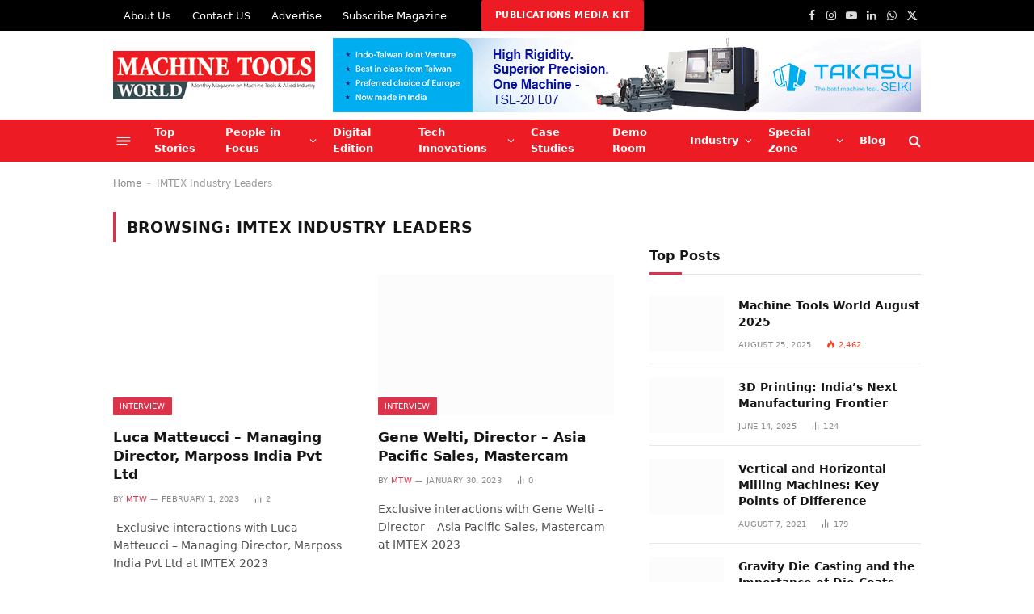

--- FILE ---
content_type: text/html; charset=UTF-8
request_url: https://www.mtwmag.com/tag/imtex-industry-leaders/
body_size: 28891
content:
<!DOCTYPE html><html lang="en-US" prefix="og: https://ogp.me/ns#" class="s-light site-s-light"><head><script data-no-optimize="1">var litespeed_docref=sessionStorage.getItem("litespeed_docref");litespeed_docref&&(Object.defineProperty(document,"referrer",{get:function(){return litespeed_docref}}),sessionStorage.removeItem("litespeed_docref"));</script> <meta charset="UTF-8" /><meta name="viewport" content="width=device-width, initial-scale=1" /><style>img:is([sizes="auto" i], [sizes^="auto," i]) { contain-intrinsic-size: 3000px 1500px }</style><title>IMTEX Industry Leaders - MACHINE TOOLS WORLD | Machine Tools Industry Update | Machine Tools Manufacturer | CNC machine Manufacturer | Manufacturing Industry | Indian Machine Tools Magazine | Indian Machine Tools Industry | Machine Manufacturer</title><link rel="preload" as="font" href="https://www.mtwmag.com/wp-content/themes/smart-mag/css/icons/fonts/ts-icons.woff2?v3.2" type="font/woff2" crossorigin="anonymous" /><meta name="robots" content="follow, noindex"/><meta property="og:locale" content="en_US" /><meta property="og:type" content="article" /><meta property="og:title" content="IMTEX Industry Leaders - MACHINE TOOLS WORLD | Machine Tools Industry Update | Machine Tools Manufacturer | CNC machine Manufacturer | Manufacturing Industry | Indian Machine Tools Magazine | Indian Machine Tools Industry | Machine Manufacturer" /><meta property="og:url" content="https://www.mtwmag.com/tag/imtex-industry-leaders/" /><meta property="og:site_name" content="MACHINE TOOLS WORLD | Machine Tools Industry Update | Machine Tools Manufacturer | CNC machine Manufacturer | Manufacturing Industry | Indian Machine Tools Magazine | Indian Machine Tools Industry | Machine Manufacturer" /><meta name="twitter:card" content="summary_large_image" /><meta name="twitter:title" content="IMTEX Industry Leaders - MACHINE TOOLS WORLD | Machine Tools Industry Update | Machine Tools Manufacturer | CNC machine Manufacturer | Manufacturing Industry | Indian Machine Tools Magazine | Indian Machine Tools Industry | Machine Manufacturer" /><meta name="twitter:label1" content="Posts" /><meta name="twitter:data1" content="26" /> <script type="application/ld+json" class="rank-math-schema">{"@context":"https://schema.org","@graph":[{"@type":"Person","@id":"https://www.mtwmag.com/#person","name":"MACHINE TOOLS WORLD | Machine Tools Industry Update | Machine Tools Manufacturer | CNC machine Manufacturer | Manufacturing Industry | Indian Machine Tools Magazine | Indian Machine Tools Industry | Machine Manufacturer"},{"@type":"WebSite","@id":"https://www.mtwmag.com/#website","url":"https://www.mtwmag.com","name":"MACHINE TOOLS WORLD | Machine Tools Industry Update | Machine Tools Manufacturer | CNC machine Manufacturer | Manufacturing Industry | Indian Machine Tools Magazine | Indian Machine Tools Industry | Machine Manufacturer","publisher":{"@id":"https://www.mtwmag.com/#person"},"inLanguage":"en-US"},{"@type":"BreadcrumbList","@id":"https://www.mtwmag.com/tag/imtex-industry-leaders/#breadcrumb","itemListElement":[{"@type":"ListItem","position":"1","item":{"@id":"https://darkslategrey-stingray-114828.hostingersite.com","name":"Home"}},{"@type":"ListItem","position":"2","item":{"@id":"https://www.mtwmag.com/tag/imtex-industry-leaders/","name":"IMTEX Industry Leaders"}}]},{"@type":"CollectionPage","@id":"https://www.mtwmag.com/tag/imtex-industry-leaders/#webpage","url":"https://www.mtwmag.com/tag/imtex-industry-leaders/","name":"IMTEX Industry Leaders - MACHINE TOOLS WORLD | Machine Tools Industry Update | Machine Tools Manufacturer | CNC machine Manufacturer | Manufacturing Industry | Indian Machine Tools Magazine | Indian Machine Tools Industry | Machine Manufacturer","isPartOf":{"@id":"https://www.mtwmag.com/#website"},"inLanguage":"en-US","breadcrumb":{"@id":"https://www.mtwmag.com/tag/imtex-industry-leaders/#breadcrumb"}}]}</script> <link rel='dns-prefetch' href='//www.googletagmanager.com' /><link rel='dns-prefetch' href='//fonts.googleapis.com' /><link rel="alternate" type="application/rss+xml" title="MACHINE TOOLS WORLD | Machine Tools Industry Update | Machine Tools Manufacturer | CNC machine Manufacturer | Manufacturing Industry | Indian Machine Tools Magazine | Indian Machine Tools Industry | Machine Manufacturer &raquo; Feed" href="https://www.mtwmag.com/feed/" /><link rel="alternate" type="application/rss+xml" title="MACHINE TOOLS WORLD | Machine Tools Industry Update | Machine Tools Manufacturer | CNC machine Manufacturer | Manufacturing Industry | Indian Machine Tools Magazine | Indian Machine Tools Industry | Machine Manufacturer &raquo; Comments Feed" href="https://www.mtwmag.com/comments/feed/" /><link rel="alternate" type="application/rss+xml" title="MACHINE TOOLS WORLD | Machine Tools Industry Update | Machine Tools Manufacturer | CNC machine Manufacturer | Manufacturing Industry | Indian Machine Tools Magazine | Indian Machine Tools Industry | Machine Manufacturer &raquo; IMTEX Industry Leaders Tag Feed" href="https://www.mtwmag.com/tag/imtex-industry-leaders/feed/" /><link data-optimized="2" rel="stylesheet" href="https://www.mtwmag.com/wp-content/litespeed/css/85c1fd4b972a7358380aded87d2e1224.css?ver=4d72a" /><style id='classic-theme-styles-inline-css' type='text/css'>/*! This file is auto-generated */
.wp-block-button__link{color:#fff;background-color:#32373c;border-radius:9999px;box-shadow:none;text-decoration:none;padding:calc(.667em + 2px) calc(1.333em + 2px);font-size:1.125em}.wp-block-file__button{background:#32373c;color:#fff;text-decoration:none}</style><style id='feedzy-rss-feeds-loop-style-inline-css' type='text/css'>.wp-block-feedzy-rss-feeds-loop{display:grid;gap:24px;grid-template-columns:repeat(1,1fr)}@media(min-width:782px){.wp-block-feedzy-rss-feeds-loop.feedzy-loop-columns-2,.wp-block-feedzy-rss-feeds-loop.feedzy-loop-columns-3,.wp-block-feedzy-rss-feeds-loop.feedzy-loop-columns-4,.wp-block-feedzy-rss-feeds-loop.feedzy-loop-columns-5{grid-template-columns:repeat(2,1fr)}}@media(min-width:960px){.wp-block-feedzy-rss-feeds-loop.feedzy-loop-columns-2{grid-template-columns:repeat(2,1fr)}.wp-block-feedzy-rss-feeds-loop.feedzy-loop-columns-3{grid-template-columns:repeat(3,1fr)}.wp-block-feedzy-rss-feeds-loop.feedzy-loop-columns-4{grid-template-columns:repeat(4,1fr)}.wp-block-feedzy-rss-feeds-loop.feedzy-loop-columns-5{grid-template-columns:repeat(5,1fr)}}.wp-block-feedzy-rss-feeds-loop .wp-block-image.is-style-rounded img{border-radius:9999px}.wp-block-feedzy-rss-feeds-loop .wp-block-image:has(:is(img:not([src]),img[src=""])){display:none}</style><style id='global-styles-inline-css' type='text/css'>:root{--wp--preset--aspect-ratio--square: 1;--wp--preset--aspect-ratio--4-3: 4/3;--wp--preset--aspect-ratio--3-4: 3/4;--wp--preset--aspect-ratio--3-2: 3/2;--wp--preset--aspect-ratio--2-3: 2/3;--wp--preset--aspect-ratio--16-9: 16/9;--wp--preset--aspect-ratio--9-16: 9/16;--wp--preset--color--black: #000000;--wp--preset--color--cyan-bluish-gray: #abb8c3;--wp--preset--color--white: #ffffff;--wp--preset--color--pale-pink: #f78da7;--wp--preset--color--vivid-red: #cf2e2e;--wp--preset--color--luminous-vivid-orange: #ff6900;--wp--preset--color--luminous-vivid-amber: #fcb900;--wp--preset--color--light-green-cyan: #7bdcb5;--wp--preset--color--vivid-green-cyan: #00d084;--wp--preset--color--pale-cyan-blue: #8ed1fc;--wp--preset--color--vivid-cyan-blue: #0693e3;--wp--preset--color--vivid-purple: #9b51e0;--wp--preset--gradient--vivid-cyan-blue-to-vivid-purple: linear-gradient(135deg,rgba(6,147,227,1) 0%,rgb(155,81,224) 100%);--wp--preset--gradient--light-green-cyan-to-vivid-green-cyan: linear-gradient(135deg,rgb(122,220,180) 0%,rgb(0,208,130) 100%);--wp--preset--gradient--luminous-vivid-amber-to-luminous-vivid-orange: linear-gradient(135deg,rgba(252,185,0,1) 0%,rgba(255,105,0,1) 100%);--wp--preset--gradient--luminous-vivid-orange-to-vivid-red: linear-gradient(135deg,rgba(255,105,0,1) 0%,rgb(207,46,46) 100%);--wp--preset--gradient--very-light-gray-to-cyan-bluish-gray: linear-gradient(135deg,rgb(238,238,238) 0%,rgb(169,184,195) 100%);--wp--preset--gradient--cool-to-warm-spectrum: linear-gradient(135deg,rgb(74,234,220) 0%,rgb(151,120,209) 20%,rgb(207,42,186) 40%,rgb(238,44,130) 60%,rgb(251,105,98) 80%,rgb(254,248,76) 100%);--wp--preset--gradient--blush-light-purple: linear-gradient(135deg,rgb(255,206,236) 0%,rgb(152,150,240) 100%);--wp--preset--gradient--blush-bordeaux: linear-gradient(135deg,rgb(254,205,165) 0%,rgb(254,45,45) 50%,rgb(107,0,62) 100%);--wp--preset--gradient--luminous-dusk: linear-gradient(135deg,rgb(255,203,112) 0%,rgb(199,81,192) 50%,rgb(65,88,208) 100%);--wp--preset--gradient--pale-ocean: linear-gradient(135deg,rgb(255,245,203) 0%,rgb(182,227,212) 50%,rgb(51,167,181) 100%);--wp--preset--gradient--electric-grass: linear-gradient(135deg,rgb(202,248,128) 0%,rgb(113,206,126) 100%);--wp--preset--gradient--midnight: linear-gradient(135deg,rgb(2,3,129) 0%,rgb(40,116,252) 100%);--wp--preset--font-size--small: 13px;--wp--preset--font-size--medium: 20px;--wp--preset--font-size--large: 36px;--wp--preset--font-size--x-large: 42px;--wp--preset--spacing--20: 0.44rem;--wp--preset--spacing--30: 0.67rem;--wp--preset--spacing--40: 1rem;--wp--preset--spacing--50: 1.5rem;--wp--preset--spacing--60: 2.25rem;--wp--preset--spacing--70: 3.38rem;--wp--preset--spacing--80: 5.06rem;--wp--preset--shadow--natural: 6px 6px 9px rgba(0, 0, 0, 0.2);--wp--preset--shadow--deep: 12px 12px 50px rgba(0, 0, 0, 0.4);--wp--preset--shadow--sharp: 6px 6px 0px rgba(0, 0, 0, 0.2);--wp--preset--shadow--outlined: 6px 6px 0px -3px rgba(255, 255, 255, 1), 6px 6px rgba(0, 0, 0, 1);--wp--preset--shadow--crisp: 6px 6px 0px rgba(0, 0, 0, 1);}:where(.is-layout-flex){gap: 0.5em;}:where(.is-layout-grid){gap: 0.5em;}body .is-layout-flex{display: flex;}.is-layout-flex{flex-wrap: wrap;align-items: center;}.is-layout-flex > :is(*, div){margin: 0;}body .is-layout-grid{display: grid;}.is-layout-grid > :is(*, div){margin: 0;}:where(.wp-block-columns.is-layout-flex){gap: 2em;}:where(.wp-block-columns.is-layout-grid){gap: 2em;}:where(.wp-block-post-template.is-layout-flex){gap: 1.25em;}:where(.wp-block-post-template.is-layout-grid){gap: 1.25em;}.has-black-color{color: var(--wp--preset--color--black) !important;}.has-cyan-bluish-gray-color{color: var(--wp--preset--color--cyan-bluish-gray) !important;}.has-white-color{color: var(--wp--preset--color--white) !important;}.has-pale-pink-color{color: var(--wp--preset--color--pale-pink) !important;}.has-vivid-red-color{color: var(--wp--preset--color--vivid-red) !important;}.has-luminous-vivid-orange-color{color: var(--wp--preset--color--luminous-vivid-orange) !important;}.has-luminous-vivid-amber-color{color: var(--wp--preset--color--luminous-vivid-amber) !important;}.has-light-green-cyan-color{color: var(--wp--preset--color--light-green-cyan) !important;}.has-vivid-green-cyan-color{color: var(--wp--preset--color--vivid-green-cyan) !important;}.has-pale-cyan-blue-color{color: var(--wp--preset--color--pale-cyan-blue) !important;}.has-vivid-cyan-blue-color{color: var(--wp--preset--color--vivid-cyan-blue) !important;}.has-vivid-purple-color{color: var(--wp--preset--color--vivid-purple) !important;}.has-black-background-color{background-color: var(--wp--preset--color--black) !important;}.has-cyan-bluish-gray-background-color{background-color: var(--wp--preset--color--cyan-bluish-gray) !important;}.has-white-background-color{background-color: var(--wp--preset--color--white) !important;}.has-pale-pink-background-color{background-color: var(--wp--preset--color--pale-pink) !important;}.has-vivid-red-background-color{background-color: var(--wp--preset--color--vivid-red) !important;}.has-luminous-vivid-orange-background-color{background-color: var(--wp--preset--color--luminous-vivid-orange) !important;}.has-luminous-vivid-amber-background-color{background-color: var(--wp--preset--color--luminous-vivid-amber) !important;}.has-light-green-cyan-background-color{background-color: var(--wp--preset--color--light-green-cyan) !important;}.has-vivid-green-cyan-background-color{background-color: var(--wp--preset--color--vivid-green-cyan) !important;}.has-pale-cyan-blue-background-color{background-color: var(--wp--preset--color--pale-cyan-blue) !important;}.has-vivid-cyan-blue-background-color{background-color: var(--wp--preset--color--vivid-cyan-blue) !important;}.has-vivid-purple-background-color{background-color: var(--wp--preset--color--vivid-purple) !important;}.has-black-border-color{border-color: var(--wp--preset--color--black) !important;}.has-cyan-bluish-gray-border-color{border-color: var(--wp--preset--color--cyan-bluish-gray) !important;}.has-white-border-color{border-color: var(--wp--preset--color--white) !important;}.has-pale-pink-border-color{border-color: var(--wp--preset--color--pale-pink) !important;}.has-vivid-red-border-color{border-color: var(--wp--preset--color--vivid-red) !important;}.has-luminous-vivid-orange-border-color{border-color: var(--wp--preset--color--luminous-vivid-orange) !important;}.has-luminous-vivid-amber-border-color{border-color: var(--wp--preset--color--luminous-vivid-amber) !important;}.has-light-green-cyan-border-color{border-color: var(--wp--preset--color--light-green-cyan) !important;}.has-vivid-green-cyan-border-color{border-color: var(--wp--preset--color--vivid-green-cyan) !important;}.has-pale-cyan-blue-border-color{border-color: var(--wp--preset--color--pale-cyan-blue) !important;}.has-vivid-cyan-blue-border-color{border-color: var(--wp--preset--color--vivid-cyan-blue) !important;}.has-vivid-purple-border-color{border-color: var(--wp--preset--color--vivid-purple) !important;}.has-vivid-cyan-blue-to-vivid-purple-gradient-background{background: var(--wp--preset--gradient--vivid-cyan-blue-to-vivid-purple) !important;}.has-light-green-cyan-to-vivid-green-cyan-gradient-background{background: var(--wp--preset--gradient--light-green-cyan-to-vivid-green-cyan) !important;}.has-luminous-vivid-amber-to-luminous-vivid-orange-gradient-background{background: var(--wp--preset--gradient--luminous-vivid-amber-to-luminous-vivid-orange) !important;}.has-luminous-vivid-orange-to-vivid-red-gradient-background{background: var(--wp--preset--gradient--luminous-vivid-orange-to-vivid-red) !important;}.has-very-light-gray-to-cyan-bluish-gray-gradient-background{background: var(--wp--preset--gradient--very-light-gray-to-cyan-bluish-gray) !important;}.has-cool-to-warm-spectrum-gradient-background{background: var(--wp--preset--gradient--cool-to-warm-spectrum) !important;}.has-blush-light-purple-gradient-background{background: var(--wp--preset--gradient--blush-light-purple) !important;}.has-blush-bordeaux-gradient-background{background: var(--wp--preset--gradient--blush-bordeaux) !important;}.has-luminous-dusk-gradient-background{background: var(--wp--preset--gradient--luminous-dusk) !important;}.has-pale-ocean-gradient-background{background: var(--wp--preset--gradient--pale-ocean) !important;}.has-electric-grass-gradient-background{background: var(--wp--preset--gradient--electric-grass) !important;}.has-midnight-gradient-background{background: var(--wp--preset--gradient--midnight) !important;}.has-small-font-size{font-size: var(--wp--preset--font-size--small) !important;}.has-medium-font-size{font-size: var(--wp--preset--font-size--medium) !important;}.has-large-font-size{font-size: var(--wp--preset--font-size--large) !important;}.has-x-large-font-size{font-size: var(--wp--preset--font-size--x-large) !important;}
:where(.wp-block-post-template.is-layout-flex){gap: 1.25em;}:where(.wp-block-post-template.is-layout-grid){gap: 1.25em;}
:where(.wp-block-columns.is-layout-flex){gap: 2em;}:where(.wp-block-columns.is-layout-grid){gap: 2em;}
:root :where(.wp-block-pullquote){font-size: 1.5em;line-height: 1.6;}</style><style id='smartmag-core-inline-css' type='text/css'>:root { --c-main: #da334a;
--c-main-rgb: 218,51,74;
--title-font: "Roboto", system-ui, -apple-system, "Segoe UI", Arial, sans-serif;
--h-font: "Roboto", system-ui, -apple-system, "Segoe UI", Arial, sans-serif;
--title-size-xs: 14px;
--title-size-s: 14px;
--title-size-n: 16px;
--title-size-m: 17px;
--title-size-l: 19px;
--title-size-xl: 21px;
--main-width: 1150px;
--footer-mt: 0px;
--excerpt-size: 14px; }
:root { --sidebar-width: 336px; }
.ts-row, .has-el-gap { --sidebar-c-width: calc(var(--sidebar-width) + var(--grid-gutter-h) + var(--sidebar-c-pad)); }
:root { --sidebar-pad: 26px; --sidebar-sep-pad: 26px; }
.main-wrap > .main { margin-top: 28px; }
.smart-head-main { --c-shadow: rgba(10,10,10,0.04); }
.smart-head-main .smart-head-top { --head-h: 38px; }
.smart-head-main .smart-head-mid { --head-h: 146px; }
.smart-head-main .smart-head-bot { --head-h: 52px; background-color: #ed1c24; }
.navigation-main .menu > li > a { letter-spacing: 0.02em; }
.navigation-main { --nav-items-space: 16px; }
.s-light .navigation-main { --c-nav-hov: #0a0a0a; }
.s-light .navigation { --c-nav-hov-bg: #ed1c24; --c-nav-drop-bg: #ed1c24; }
.s-dark .sub-cats { background-color: #0a0a0a; }
.smart-head-main .offcanvas-toggle { transform: scale(0.65); }
.smart-head .ts-button1 { background-color: #ed1c24; }
.trending-ticker .heading { color: #f20000; }
.main-footer .upper-footer { background-color: #171717; }
.s-dark .upper-footer { background-color: #0f0f0f; }
.upper-footer > .wrap { padding-bottom: 50px; }
.post-meta { font-family: "Roboto", system-ui, -apple-system, "Segoe UI", Arial, sans-serif; }
.post-meta .meta-item, .post-meta .text-in { font-size: 10px; font-weight: normal; text-transform: uppercase; letter-spacing: .03em; }
.post-meta .text-in, .post-meta .post-cat > a { font-size: 11px; }
.post-meta .post-cat > a { font-weight: bold; text-transform: uppercase; letter-spacing: .1em; }
.post-meta .post-author > a { color: var(--c-main); }
.cat-labels .category { font-size: 10px; }
.block-head-c .heading { font-size: 16px; text-transform: initial; }
.block-head-c { --line-weight: 3px; --border-weight: 1px; }
.loop-grid .ratio-is-custom { padding-bottom: calc(100% / 1.68); }
.loop-small .media { width: 36%; max-width: 50%; }
.loop-small .media:not(i) { max-width: 92px; }
.post-meta-single .meta-item, .post-meta-single .text-in { font-size: 11px; }
.comments-area .comment-content { font-size: 14px; }
.comments-area .comment-meta { font-size: 12px; }
.the-post-header .post-meta .post-title { font-weight: 500; line-height: 1.2; }
.entry-content { font-size: 15.7px; }
.site-s-light .entry-content { color: #1c1c1c; }
.post-share-float .service { width: 38px; height: 38px; font-size: 15px; }
.post-share-b:not(.is-not-global) { --service-height: 36px; }
.post-share-b:not(.is-not-global) .service .label { font-size: 12px; }
.site-s-light .s-head-modern-a .post-meta { --c-post-meta: #606060; }
.category .feat-grid { --grid-gap: 2px; }
@media (min-width: 941px) and (max-width: 1200px) { .ts-row, .has-el-gap { --sidebar-c-width: calc(var(--sidebar-width) + var(--grid-gutter-h) + var(--sidebar-c-pad)); } }
@media (min-width: 768px) and (max-width: 940px) { .ts-contain, .main { padding-left: 35px; padding-right: 35px; }
.layout-boxed-inner { --wrap-padding: 35px; }
:root { --wrap-padding: 35px; } }
@media (max-width: 767px) { .ts-contain, .main { padding-left: 25px; padding-right: 25px; }
.layout-boxed-inner { --wrap-padding: 25px; }
:root { --wrap-padding: 25px; } }</style> <script id="smartmag-lazy-inline-js-after" type="litespeed/javascript">/**
 * @copyright ThemeSphere
 * @preserve
 */
var BunyadLazy={};BunyadLazy.load=function(){function a(e,n){var t={};e.dataset.bgset&&e.dataset.sizes?(t.sizes=e.dataset.sizes,t.srcset=e.dataset.bgset):t.src=e.dataset.bgsrc,function(t){var a=t.dataset.ratio;if(0<a){const e=t.parentElement;if(e.classList.contains("media-ratio")){const n=e.style;n.getPropertyValue("--a-ratio")||(n.paddingBottom=100/a+"%")}}}(e);var a,o=document.createElement("img");for(a in o.onload=function(){var t="url('"+(o.currentSrc||o.src)+"')",a=e.style;a.backgroundImage!==t&&requestAnimationFrame(()=>{a.backgroundImage=t,n&&n()}),o.onload=null,o.onerror=null,o=null},o.onerror=o.onload,t)o.setAttribute(a,t[a]);o&&o.complete&&0<o.naturalWidth&&o.onload&&o.onload()}function e(t){t.dataset.loaded||a(t,()=>{document.dispatchEvent(new Event("lazyloaded")),t.dataset.loaded=1})}function n(t){"complete"===document.readyState?t():window.addEventListener("load",t)}return{initEarly:function(){var t,a=()=>{document.querySelectorAll(".img.bg-cover:not(.lazyload)").forEach(e)};"complete"!==document.readyState?(t=setInterval(a,150),n(()=>{a(),clearInterval(t)})):a()},callOnLoad:n,initBgImages:function(t){t&&n(()=>{document.querySelectorAll(".img.bg-cover").forEach(e)})},bgLoad:a}}(),BunyadLazy.load.initEarly()</script> <script type="text/javascript" data-cfasync="false" src="https://www.mtwmag.com/wp-includes/js/jquery/jquery.min.js" id="jquery-core-js"></script> <script type="text/javascript" data-cfasync="false" src="https://www.mtwmag.com/wp-includes/js/jquery/jquery-migrate.min.js" id="jquery-migrate-js"></script> <script id="sphere-post-views-js-after" type="litespeed/javascript">var Sphere_PostViews={"ajaxUrl":"https:\/\/www.mtwmag.com\/wp-admin\/admin-ajax.php?sphere_post_views=1","sampling":0,"samplingRate":10,"repeatCountDelay":0,"postID":!1,"token":"ef835eb2e4"}</script> 
 <script type="litespeed/javascript" data-src="https://www.googletagmanager.com/gtag/js?id=GT-MRMN65C6" id="google_gtagjs-js"></script> <script id="google_gtagjs-js-after" type="litespeed/javascript">window.dataLayer=window.dataLayer||[];function gtag(){dataLayer.push(arguments)}
gtag("set","linker",{"domains":["www.mtwmag.com"]});gtag("js",new Date());gtag("set","developer_id.dZTNiMT",!0);gtag("config","GT-MRMN65C6");window._googlesitekit=window._googlesitekit||{};window._googlesitekit.throttledEvents=[];window._googlesitekit.gtagEvent=(name,data)=>{var key=JSON.stringify({name,data});if(!!window._googlesitekit.throttledEvents[key]){return}window._googlesitekit.throttledEvents[key]=!0;setTimeout(()=>{delete window._googlesitekit.throttledEvents[key]},5);gtag("event",name,{...data,event_source:"site-kit"})}</script> <link rel="https://api.w.org/" href="https://www.mtwmag.com/wp-json/" /><link rel="alternate" title="JSON" type="application/json" href="https://www.mtwmag.com/wp-json/wp/v2/tags/14726" /><link rel="EditURI" type="application/rsd+xml" title="RSD" href="https://www.mtwmag.com/xmlrpc.php?rsd" /><meta name="generator" content="WordPress 6.8.3" /><style type="text/css">.feedzy-rss-link-icon:after {
	content: url("https://www.mtwmag.com/wp-content/plugins/feedzy-rss-feeds/img/external-link.png");
	margin-left: 3px;
}</style><meta name="generator" content="Site Kit by Google 1.163.0" /> <script type="litespeed/javascript">var BunyadSchemeKey='bunyad-scheme';(()=>{const d=document.documentElement;const c=d.classList;var scheme=localStorage.getItem(BunyadSchemeKey);if(scheme){d.dataset.origClass=c;scheme==='dark'?c.remove('s-light','site-s-light'):c.remove('s-dark','site-s-dark');c.add('site-s-'+scheme,'s-'+scheme)}})()</script> <meta name="google-site-verification" content="fEYOV7D6i-xc3bB3WOM9cqT9rVhHJcs2Ee0roVhiSfo"><meta name="generator" content="Elementor 3.33.4; features: e_font_icon_svg, additional_custom_breakpoints; settings: css_print_method-external, google_font-enabled, font_display-swap"><style>.e-con.e-parent:nth-of-type(n+4):not(.e-lazyloaded):not(.e-no-lazyload),
				.e-con.e-parent:nth-of-type(n+4):not(.e-lazyloaded):not(.e-no-lazyload) * {
					background-image: none !important;
				}
				@media screen and (max-height: 1024px) {
					.e-con.e-parent:nth-of-type(n+3):not(.e-lazyloaded):not(.e-no-lazyload),
					.e-con.e-parent:nth-of-type(n+3):not(.e-lazyloaded):not(.e-no-lazyload) * {
						background-image: none !important;
					}
				}
				@media screen and (max-height: 640px) {
					.e-con.e-parent:nth-of-type(n+2):not(.e-lazyloaded):not(.e-no-lazyload),
					.e-con.e-parent:nth-of-type(n+2):not(.e-lazyloaded):not(.e-no-lazyload) * {
						background-image: none !important;
					}
				}</style><link rel="icon" href="https://www.mtwmag.com/wp-content/uploads/2025/04/cropped-Mission-D-32x32.png" sizes="32x32" /><link rel="icon" href="https://www.mtwmag.com/wp-content/uploads/2025/04/cropped-Mission-D-192x192.png" sizes="192x192" /><link rel="apple-touch-icon" href="https://www.mtwmag.com/wp-content/uploads/2025/04/cropped-Mission-D-180x180.png" /><meta name="msapplication-TileImage" content="https://www.mtwmag.com/wp-content/uploads/2025/04/cropped-Mission-D-270x270.png" /><style type="text/css" id="wp-custom-css">:root {
     --main-width: 1000px;
}

.navigation-main {
    --nav-items-space: 10px;
}

.smart-head-main .smart-head-mid {
    --head-h: 110px;
}

.smart-head-main {
    --c-shadow: rgba(10, 10, 10, 0.0) !important;
}

/* a.image-link.media-ratio.ar-bunyad-main {
    display: none;
}
 */

ul.wpr-grid-filters.elementor-clearfix.wpr-grid-filters-sep-right {
    display: none !important;
}


@media (min-width: 941px) and (max-width: 2560px) {
     .navigation .menu > li > a {
        font-size: 13px !important; 
			 
			 letter-spacing: 0em !important;

	}
}

div#demo-video h2.is-title.post-title {
	font-size : 13px !important;
	
  overflow: hidden;
  text-overflow: ellipsis
}</style><style id="wpr_lightbox_styles">.lg-backdrop {
					background-color: rgba(0,0,0,0.6) !important;
				}
				.lg-toolbar,
				.lg-dropdown {
					background-color: rgba(0,0,0,0.8) !important;
				}
				.lg-dropdown:after {
					border-bottom-color: rgba(0,0,0,0.8) !important;
				}
				.lg-sub-html {
					background-color: rgba(0,0,0,0.8) !important;
				}
				.lg-thumb-outer,
				.lg-progress-bar {
					background-color: #444444 !important;
				}
				.lg-progress {
					background-color: #a90707 !important;
				}
				.lg-icon {
					color: #efefef !important;
					font-size: 20px !important;
				}
				.lg-icon.lg-toogle-thumb {
					font-size: 24px !important;
				}
				.lg-icon:hover,
				.lg-dropdown-text:hover {
					color: #ffffff !important;
				}
				.lg-sub-html,
				.lg-dropdown-text {
					color: #efefef !important;
					font-size: 14px !important;
				}
				#lg-counter {
					color: #efefef !important;
					font-size: 14px !important;
				}
				.lg-prev,
				.lg-next {
					font-size: 35px !important;
				}

				/* Defaults */
				.lg-icon {
				background-color: transparent !important;
				}

				#lg-counter {
				opacity: 0.9;
				}

				.lg-thumb-outer {
				padding: 0 10px;
				}

				.lg-thumb-item {
				border-radius: 0 !important;
				border: none !important;
				opacity: 0.5;
				}

				.lg-thumb-item.active {
					opacity: 1;
				}</style></head><body class="archive tag tag-imtex-industry-leaders tag-14726 wp-theme-smart-mag metaslider-plugin esm-default right-sidebar has-lb has-lb-sm ts-img-hov-fade layout-normal elementor-default elementor-kit-43385"><div class="main-wrap"><div class="off-canvas-backdrop"></div><div class="mobile-menu-container off-canvas" id="off-canvas"><div class="off-canvas-head">
<a href="#" class="close">
<span class="visuallyhidden">Close Menu</span>
<i class="tsi tsi-times"></i>
</a><div class="ts-logo"></div></div><div class="off-canvas-content"><ul class="mobile-menu"></ul><div class="off-canvas-widgets"><div id="smartmag-block-newsletter-2" class="widget ts-block-widget smartmag-widget-newsletter"><div class="block"><div class="block-newsletter "><div class="spc-newsletter spc-newsletter-b spc-newsletter-center spc-newsletter-sm"><div class="bg-wrap"></div><div class="inner"><h3 class="heading">
Subscribe to Updates</h3><div class="base-text message"><p>Get the latest creative news from FooBar about art, design and business.</p></div><form method="post" action="" class="form fields-style fields-full" target="_blank"><div class="main-fields"><p class="field-email">
<input type="email" name="EMAIL" placeholder="Your email address.." required /></p><p class="field-submit">
<input type="submit" value="Subscribe" /></p></div><p class="disclaimer">
<label>
<input type="checkbox" name="privacy" required />
By signing up, you agree to the our terms and our <a href="#">Privacy Policy</a> agreement.							</label></p></form></div></div></div></div></div><div id="smartmag-block-posts-small-3" class="widget ts-block-widget smartmag-widget-posts-small"><div class="block"><section class="block-wrap block-posts-small block-sc mb-none" data-id="1"><div class="widget-title block-head block-head-ac block-head-b"><h5 class="heading">What's Hot</h5></div><div class="block-content"><div class="loop loop-small loop-small-a loop-sep loop-small-sep grid grid-1 md:grid-1 sm:grid-1 xs:grid-1"><article class="l-post small-post small-a-post m-pos-left"><div class="media">
<a href="https://www.mtwmag.com/architecting-indias-scalable-manufacturing-future/" class="image-link media-ratio ratio-4-3" title="Architecting India’s Scalable Manufacturing Future"><span data-bgsrc="https://www.mtwmag.com/wp-content/uploads/2026/01/TK-300x180.webp" class="img bg-cover wp-post-image attachment-medium size-medium lazyload" data-bgset="https://www.mtwmag.com/wp-content/uploads/2026/01/TK-300x180.webp 300w, https://www.mtwmag.com/wp-content/uploads/2026/01/TK-150x90.webp 150w, https://www.mtwmag.com/wp-content/uploads/2026/01/TK-450x270.webp 450w, https://www.mtwmag.com/wp-content/uploads/2026/01/TK.webp 750w" data-sizes="(max-width: 135px) 100vw, 135px"></span></a></div><div class="content"><div class="post-meta post-meta-a post-meta-left has-below"><h4 class="is-title post-title"><a href="https://www.mtwmag.com/architecting-indias-scalable-manufacturing-future/">Architecting India’s Scalable Manufacturing Future</a></h4><div class="post-meta-items meta-below"><span class="meta-item date"><span class="date-link"><time class="post-date" datetime="2026-01-21T11:44:32+05:30">January 21, 2026</time></span></span></div></div></div></article><article class="l-post small-post small-a-post m-pos-left"><div class="media">
<a href="https://www.mtwmag.com/imtex-forming-2026-supplement/" class="image-link media-ratio ratio-4-3" title="Imtex Forming 2026 Supplement"><span data-bgsrc="https://www.mtwmag.com/wp-content/uploads/2026/01/IMTEX-FEATURES.webp" class="img bg-cover wp-post-image attachment-large size-large lazyload" data-bgset="https://www.mtwmag.com/wp-content/uploads/2026/01/IMTEX-FEATURES.webp 200w, https://www.mtwmag.com/wp-content/uploads/2026/01/IMTEX-FEATURES-150x150.webp 150w" data-sizes="(max-width: 135px) 100vw, 135px" role="img" aria-label="IMTEX-FEATURES"></span></a></div><div class="content"><div class="post-meta post-meta-a post-meta-left has-below"><h4 class="is-title post-title"><a href="https://www.mtwmag.com/imtex-forming-2026-supplement/">Imtex Forming 2026 Supplement</a></h4><div class="post-meta-items meta-below"><span class="meta-item date"><span class="date-link"><time class="post-date" datetime="2026-01-21T10:07:50+05:30">January 21, 2026</time></span></span></div></div></div></article><article class="l-post small-post small-a-post m-pos-left"><div class="media">
<a href="https://www.mtwmag.com/kennametal-india-to-showcase-tungsten-carbide-tooling-solutions-for-fasteners-industry-at-fastnex-2026/" class="image-link media-ratio ratio-4-3" title="Kennametal India to Showcase Tungsten Carbide Tooling Solutions for Fasteners Industry at Fastnex 2026"><span data-bgsrc="https://www.mtwmag.com/wp-content/uploads/2026/01/Kennametal-300x180.webp" class="img bg-cover wp-post-image attachment-medium size-medium lazyload" data-bgset="https://www.mtwmag.com/wp-content/uploads/2026/01/Kennametal-300x180.webp 300w, https://www.mtwmag.com/wp-content/uploads/2026/01/Kennametal-150x90.webp 150w, https://www.mtwmag.com/wp-content/uploads/2026/01/Kennametal-450x270.webp 450w, https://www.mtwmag.com/wp-content/uploads/2026/01/Kennametal.webp 750w" data-sizes="(max-width: 135px) 100vw, 135px" role="img" aria-label="Kennametal"></span></a></div><div class="content"><div class="post-meta post-meta-a post-meta-left has-below"><h4 class="is-title post-title"><a href="https://www.mtwmag.com/kennametal-india-to-showcase-tungsten-carbide-tooling-solutions-for-fasteners-industry-at-fastnex-2026/">Kennametal India to Showcase Tungsten Carbide Tooling Solutions for Fasteners Industry at Fastnex 2026</a></h4><div class="post-meta-items meta-below"><span class="meta-item date"><span class="date-link"><time class="post-date" datetime="2026-01-19T16:37:10+05:30">January 19, 2026</time></span></span></div></div></div></article></div></div></section></div></div></div><div class="spc-social-block spc-social spc-social-b smart-head-social">
<a href="https://www.facebook.com/mtwmag" class="link service s-facebook" target="_blank" rel="nofollow noopener">
<i class="icon tsi tsi-facebook"></i>					<span class="visuallyhidden">Facebook</span>
</a>
<a href="https://x.com/machinetoolsmag" class="link service s-twitter" target="_blank" rel="nofollow noopener">
<i class="icon tsi tsi-twitter"></i>					<span class="visuallyhidden">X (Twitter)</span>
</a>
<a href="#" class="link service s-instagram" target="_blank" rel="nofollow noopener">
<i class="icon tsi tsi-instagram"></i>					<span class="visuallyhidden">Instagram</span>
</a></div></div></div><div class="smart-head smart-head-a smart-head-main" id="smart-head" data-sticky="auto" data-sticky-type="smart" data-sticky-full><div class="smart-head-row smart-head-top smart-head-row-3 s-dark smart-head-row-full"><div class="inner wrap"><div class="items items-left "><div class="nav-wrap"><nav class="navigation navigation-small nav-hov-a"><ul id="menu-top-menu" class="menu"><li id="menu-item-1365" class="menu-item menu-item-type-post_type menu-item-object-page menu-item-1365"><a href="https://www.mtwmag.com/about-us/">About Us</a></li><li id="menu-item-1189" class="menu-item menu-item-type-post_type menu-item-object-page menu-item-1189"><a href="https://www.mtwmag.com/contact-us/">Contact US</a></li><li id="menu-item-1420" class="menu-item menu-item-type-post_type menu-item-object-page menu-item-1420"><a href="https://www.mtwmag.com/advertise-with-us/">Advertise</a></li><li id="menu-item-6976" class="menu-item menu-item-type-post_type menu-item-object-page menu-item-6976"><a href="https://www.mtwmag.com/subscription/">Subscribe Magazine</a></li></ul></nav></div></div><div class="items items-center ">
<a href="https://darkslategrey-stingray-114828.hostingersite.com/wp-content/uploads/2025/03/FINAL_Media_Kit_-2025.pdf" class="ts-button ts-button-a ts-button1" target="_blank" rel="noopener">
Publications Media Kit	</a></div><div class="items items-right "><div class="spc-social-block spc-social spc-social-a smart-head-social">
<a href="https://www.facebook.com/mtwmag" class="link service s-facebook" target="_blank" rel="nofollow noopener">
<i class="icon tsi tsi-facebook"></i>					<span class="visuallyhidden">Facebook</span>
</a>
<a href="#" class="link service s-instagram" target="_blank" rel="nofollow noopener">
<i class="icon tsi tsi-instagram"></i>					<span class="visuallyhidden">Instagram</span>
</a>
<a href="https://www.youtube.com/c/machinetoolsworld" class="link service s-youtube" target="_blank" rel="nofollow noopener">
<i class="icon tsi tsi-youtube-play"></i>					<span class="visuallyhidden">YouTube</span>
</a>
<a href="https://www.linkedin.com/company/machine-tools-world/" class="link service s-linkedin" target="_blank" rel="nofollow noopener">
<i class="icon tsi tsi-linkedin"></i>					<span class="visuallyhidden">LinkedIn</span>
</a>
<a href="https://wa.me/9833373371" class="link service s-whatsapp" target="_blank" rel="nofollow noopener">
<i class="icon tsi tsi-whatsapp"></i>					<span class="visuallyhidden">WhatsApp</span>
</a>
<a href="https://x.com/machinetoolsmag" class="link service s-twitter" target="_blank" rel="nofollow noopener">
<i class="icon tsi tsi-twitter"></i>					<span class="visuallyhidden">X (Twitter)</span>
</a></div></div></div></div><div class="smart-head-row smart-head-mid is-light smart-head-row-full"><div class="inner wrap"><div class="items items-left ">
<a href="https://www.mtwmag.com/" title="MACHINE TOOLS WORLD | Machine Tools Industry Update | Machine Tools Manufacturer | CNC machine Manufacturer | Manufacturing Industry | Indian Machine Tools Magazine | Indian Machine Tools Industry | Machine Manufacturer" rel="home" class="logo-link ts-logo logo-is-image">
<span>
<img data-lazyloaded="1" src="[data-uri]" width="236" height="43" data-src="https://smartmag.theme-sphere.com/news-time/wp-content/uploads/sites/28/2022/03/logo-Newstime-01-white.png" class="logo-image logo-image-dark" alt="MACHINE TOOLS WORLD | Machine Tools Industry Update | Machine Tools Manufacturer | CNC machine Manufacturer | Manufacturing Industry | Indian Machine Tools Magazine | Indian Machine Tools Industry | Machine Manufacturer" data-srcset="https://smartmag.theme-sphere.com/news-time/wp-content/uploads/sites/28/2022/03/logo-Newstime-01-white.png ,https://smartmag.theme-sphere.com/news-time/wp-content/uploads/sites/28/2022/03/logo-Newstime-01-white@2x.png 2x"/><img data-lazyloaded="1" src="[data-uri]" width="250" height="60" data-src="https://mtwmag.com/wp-content/uploads/2025/11/logo-mtw-site250x60.png" class="logo-image" alt="MACHINE TOOLS WORLD | Machine Tools Industry Update | Machine Tools Manufacturer | CNC machine Manufacturer | Manufacturing Industry | Indian Machine Tools Magazine | Indian Machine Tools Industry | Machine Manufacturer"/>
</span>
</a></div><div class="items items-center empty"></div><div class="items items-right "><div class="h-text h-text">
<a target="_blank" href="https://takasuseiki.com/"><img data-lazyloaded="1" src="[data-uri]" width="728" height="92" data-src="https://mtwmag.com/wp-content/uploads/2025/09/TAKASU_728X92.jpg"></a></div></div></div></div><div class="smart-head-row smart-head-bot s-dark smart-head-row-full"><div class="inner wrap"><div class="items items-left ">
<button class="offcanvas-toggle has-icon" type="button" aria-label="Menu">
<span class="hamburger-icon hamburger-icon-a">
<span class="inner"></span>
</span>
</button><div class="nav-wrap"><nav class="navigation navigation-main nav-hov-a"><ul id="menu-main-menu" class="menu"><li id="menu-item-12238" class="menu-item menu-item-type-taxonomy menu-item-object-category menu-cat-8546 menu-item-12238"><a href="https://www.mtwmag.com/category/top-stories/">Top Stories</a></li><li id="menu-item-1231" class="menu-item menu-item-type-taxonomy menu-item-object-category menu-item-has-children menu-cat-41 menu-item-1231"><a href="https://www.mtwmag.com/category/people-in-focus/">People in Focus</a><ul class="sub-menu"><li id="menu-item-1422" class="menu-item menu-item-type-taxonomy menu-item-object-category menu-cat-121 menu-item-1422"><a href="https://www.mtwmag.com/category/people-in-focus/interview/">Interview</a></li><li id="menu-item-1423" class="menu-item menu-item-type-taxonomy menu-item-object-category menu-cat-122 menu-item-1423"><a href="https://www.mtwmag.com/category/people-in-focus/opinion/">Opinion</a></li><li id="menu-item-1474" class="menu-item menu-item-type-taxonomy menu-item-object-category menu-cat-133 menu-item-1474"><a href="https://www.mtwmag.com/category/people-in-focus/inside-story/">Inside Story</a></li></ul></li><li id="menu-item-46813" class="menu-item menu-item-type-taxonomy menu-item-object-category menu-cat-110 menu-item-46813"><a href="https://www.mtwmag.com/category/print-edition/">Digital Edition</a></li><li id="menu-item-1232" class="menu-item menu-item-type-taxonomy menu-item-object-category menu-item-has-children menu-cat-40 menu-item-1232"><a href="https://www.mtwmag.com/category/tech-innovations/">Tech Innovations</a><ul class="sub-menu"><li id="menu-item-1424" class="menu-item menu-item-type-taxonomy menu-item-object-category menu-cat-117 menu-item-1424"><a href="https://www.mtwmag.com/category/tech-innovations/aerospace-defense/">Aerospace / Defense</a></li><li id="menu-item-1425" class="menu-item menu-item-type-taxonomy menu-item-object-category menu-cat-120 menu-item-1425"><a href="https://www.mtwmag.com/category/tech-innovations/allied/">Allied</a></li><li id="menu-item-1426" class="menu-item menu-item-type-taxonomy menu-item-object-category menu-cat-118 menu-item-1426"><a href="https://www.mtwmag.com/category/tech-innovations/automation/">Automation</a></li><li id="menu-item-1427" class="menu-item menu-item-type-taxonomy menu-item-object-category menu-cat-111 menu-item-1427"><a href="https://www.mtwmag.com/category/tech-innovations/cad-cam/">CAD / CAM</a></li><li id="menu-item-1428" class="menu-item menu-item-type-taxonomy menu-item-object-category menu-cat-113 menu-item-1428"><a href="https://www.mtwmag.com/category/tech-innovations/cnc/">CNC</a></li><li id="menu-item-1429" class="menu-item menu-item-type-taxonomy menu-item-object-category menu-cat-116 menu-item-1429"><a href="https://www.mtwmag.com/category/tech-innovations/cutting-tools/">Cutting Tools</a></li><li id="menu-item-1430" class="menu-item menu-item-type-taxonomy menu-item-object-category menu-cat-112 menu-item-1430"><a href="https://www.mtwmag.com/category/tech-innovations/die-mould/">DIE / Mould</a></li><li id="menu-item-1431" class="menu-item menu-item-type-taxonomy menu-item-object-category menu-cat-114 menu-item-1431"><a href="https://www.mtwmag.com/category/tech-innovations/edm/">EDM</a></li><li id="menu-item-1899" class="menu-item menu-item-type-taxonomy menu-item-object-category menu-cat-264 menu-item-1899"><a href="https://www.mtwmag.com/category/tech-innovations/grinding/">Grinding</a></li><li id="menu-item-1432" class="menu-item menu-item-type-taxonomy menu-item-object-category menu-cat-115 menu-item-1432"><a href="https://www.mtwmag.com/category/tech-innovations/metrology/">Metrology</a></li><li id="menu-item-12312" class="menu-item menu-item-type-taxonomy menu-item-object-category menu-cat-119 menu-item-12312"><a href="https://www.mtwmag.com/category/tech-innovations/metalworking-fluid/">Metalworking fluid</a></li></ul></li><li id="menu-item-1228" class="menu-item menu-item-type-taxonomy menu-item-object-category menu-cat-42 menu-item-1228"><a href="https://www.mtwmag.com/category/case-study/">Case Studies</a></li><li id="menu-item-1685" class="menu-item menu-item-type-taxonomy menu-item-object-category menu-cat-43 menu-item-1685"><a href="https://www.mtwmag.com/category/demo-videos/">Demo Room</a></li><li id="menu-item-3120" class="menu-item menu-item-type-custom menu-item-object-custom menu-item-has-children menu-item-3120"><a href="#">Industry</a><ul class="sub-menu"><li id="menu-item-3123" class="menu-item menu-item-type-taxonomy menu-item-object-category menu-cat-607 menu-item-3123"><a href="https://www.mtwmag.com/category/products/">Product Updates</a></li><li id="menu-item-1227" class="menu-item menu-item-type-taxonomy menu-item-object-category menu-cat-39 menu-item-1227"><a href="https://www.mtwmag.com/category/latest-news/">News Updates</a></li></ul></li><li id="menu-item-9488" class="menu-item menu-item-type-custom menu-item-object-custom menu-item-has-children menu-item-9488"><a href="#">Special Zone</a><ul class="sub-menu"><li id="menu-item-9493" class="menu-item menu-item-type-post_type menu-item-object-page menu-item-9493"><a href="https://www.mtwmag.com/cuttingtools-zone/">Cutting Tools Zone</a></li><li id="menu-item-9492" class="menu-item menu-item-type-post_type menu-item-object-page menu-item-9492"><a href="https://www.mtwmag.com/metalworking-fluid-zone/">Metalworking Fluid Zone</a></li><li id="menu-item-9491" class="menu-item menu-item-type-post_type menu-item-object-page menu-item-9491"><a href="https://www.mtwmag.com/metal-cutting-zone/">Metal Cutting Zone</a></li><li id="menu-item-9490" class="menu-item menu-item-type-post_type menu-item-object-page menu-item-9490"><a href="https://www.mtwmag.com/modern-metrology-zone/">Modern Metrology Zone</a></li><li id="menu-item-9489" class="menu-item menu-item-type-post_type menu-item-object-page menu-item-9489"><a href="https://www.mtwmag.com/smart-automation-zone/">Smart Automation Zone</a></li></ul></li><li id="menu-item-47657" class="menu-item menu-item-type-taxonomy menu-item-object-category menu-cat-15640 menu-item-47657"><a href="https://www.mtwmag.com/category/blog/">Blog</a></li></ul></nav></div></div><div class="items items-center empty"></div><div class="items items-right "><a href="#" class="search-icon has-icon-only is-icon" title="Search">
<i class="tsi tsi-search"></i>
</a></div></div></div></div><div class="smart-head smart-head-a smart-head-mobile" id="smart-head-mobile" data-sticky="mid" data-sticky-type="smart" data-sticky-full><div class="smart-head-row smart-head-mid smart-head-row-3 is-light smart-head-row-full"><div class="inner wrap"><div class="items items-left ">
<button class="offcanvas-toggle has-icon" type="button" aria-label="Menu">
<span class="hamburger-icon hamburger-icon-a">
<span class="inner"></span>
</span>
</button></div><div class="items items-center ">
<a href="https://www.mtwmag.com/" title="MACHINE TOOLS WORLD | Machine Tools Industry Update | Machine Tools Manufacturer | CNC machine Manufacturer | Manufacturing Industry | Indian Machine Tools Magazine | Indian Machine Tools Industry | Machine Manufacturer" rel="home" class="logo-link ts-logo logo-is-image">
<span>
<img data-lazyloaded="1" src="[data-uri]" width="236" height="43" data-src="https://smartmag.theme-sphere.com/news-time/wp-content/uploads/sites/28/2022/03/logo-Newstime-01-white.png" class="logo-image logo-image-dark" alt="MACHINE TOOLS WORLD | Machine Tools Industry Update | Machine Tools Manufacturer | CNC machine Manufacturer | Manufacturing Industry | Indian Machine Tools Magazine | Indian Machine Tools Industry | Machine Manufacturer" data-srcset="https://smartmag.theme-sphere.com/news-time/wp-content/uploads/sites/28/2022/03/logo-Newstime-01-white.png ,https://smartmag.theme-sphere.com/news-time/wp-content/uploads/sites/28/2022/03/logo-Newstime-01-white@2x.png 2x"/><img data-lazyloaded="1" src="[data-uri]" width="250" height="60" data-src="https://mtwmag.com/wp-content/uploads/2025/11/logo-mtw-site250x60.png" class="logo-image" alt="MACHINE TOOLS WORLD | Machine Tools Industry Update | Machine Tools Manufacturer | CNC machine Manufacturer | Manufacturing Industry | Indian Machine Tools Magazine | Indian Machine Tools Industry | Machine Manufacturer"/>
</span>
</a></div><div class="items items-right "><a href="#" class="search-icon has-icon-only is-icon" title="Search">
<i class="tsi tsi-search"></i>
</a></div></div></div></div><nav class="breadcrumbs is-full-width breadcrumbs-a" id="breadcrumb"><div class="inner ts-contain "><a href="https://darkslategrey-stingray-114828.hostingersite.com">Home</a><span class="separator"> - </span><span class="last">IMTEX Industry Leaders</span></div></nav><div class="main ts-contain cf right-sidebar"><div class="ts-row"><div class="col-8 main-content"><h1 class="archive-heading">
Browsing: <span>IMTEX Industry Leaders</span></h1><section class="block-wrap block-grid mb-none" data-id="2"><div class="block-content"><div class="loop loop-grid loop-grid-base grid grid-2 md:grid-2 xs:grid-1"><article class="l-post grid-post grid-base-post"><div class="media">
<a href="https://www.mtwmag.com/luca-matteucci-managing-director-marposs-india-pvt-ltd/" class="image-link media-ratio ratio-is-custom" title="Luca Matteucci &#8211; Managing Director, Marposs India Pvt Ltd"><span data-bgsrc="https://www.mtwmag.com/wp-content/uploads/2023/02/Luca-Matteucci-Marposs-India-Pvt-Ltd.jpg" class="img bg-cover wp-post-image attachment-bunyad-grid size-bunyad-grid no-lazy skip-lazy" data-bgset="https://www.mtwmag.com/wp-content/uploads/2023/02/Luca-Matteucci-Marposs-India-Pvt-Ltd.jpg 750w, https://www.mtwmag.com/wp-content/uploads/2023/02/Luca-Matteucci-Marposs-India-Pvt-Ltd-300x180.jpg 300w, https://www.mtwmag.com/wp-content/uploads/2023/02/Luca-Matteucci-Marposs-India-Pvt-Ltd-600x360.jpg 600w" data-sizes="(max-width: 361px) 100vw, 361px" role="img" aria-label="LUCA MATTEUCCI - Managing Director , MARPOSS INDIA PVT LTD"></span></a>
<span class="cat-labels cat-labels-overlay c-overlay p-bot-left">
<a href="https://www.mtwmag.com/category/people-in-focus/interview/" class="category term-color-121" rel="category" tabindex="-1">Interview</a>
</span></div><div class="content"><div class="post-meta post-meta-a has-below"><h2 class="is-title post-title"><a href="https://www.mtwmag.com/luca-matteucci-managing-director-marposs-india-pvt-ltd/">Luca Matteucci &#8211; Managing Director, Marposs India Pvt Ltd</a></h2><div class="post-meta-items meta-below"><span class="meta-item post-author"><span class="by">By</span> <a href="https://www.mtwmag.com/author/ganesh/" title="Posts by MTW" rel="author">MTW</a></span><span class="meta-item has-next-icon date"><span class="date-link"><time class="post-date" datetime="2023-02-01T11:46:24+05:30">February 1, 2023</time></span></span><span title="2 Article Views" class="meta-item post-views has-icon"><i class="tsi tsi-bar-chart-2"></i>2</span></div></div><div class="excerpt"><p>﻿  Exclusive interactions with Luca Matteucci &#8211; Managing Director, Marposs India Pvt Ltd at IMTEX 2023</p></div></div></article><article class="l-post grid-post grid-base-post"><div class="media">
<a href="https://www.mtwmag.com/gene-welti-director-asia-pacific-sales-mastercam/" class="image-link media-ratio ratio-is-custom" title="Gene Welti, Director &#8211; Asia Pacific Sales, Mastercam"><span data-bgsrc="https://www.mtwmag.com/wp-content/uploads/2023/01/Gene-Welti-Mastercam.jpg" class="img bg-cover wp-post-image attachment-large size-large lazyload" data-bgset="https://www.mtwmag.com/wp-content/uploads/2023/01/Gene-Welti-Mastercam.jpg 750w, https://www.mtwmag.com/wp-content/uploads/2023/01/Gene-Welti-Mastercam-300x180.jpg 300w, https://www.mtwmag.com/wp-content/uploads/2023/01/Gene-Welti-Mastercam-600x360.jpg 600w" data-sizes="(max-width: 361px) 100vw, 361px" role="img" aria-label="Gene Welti - Director - Asia Pacific Sales, Mastercam"></span></a>
<span class="cat-labels cat-labels-overlay c-overlay p-bot-left">
<a href="https://www.mtwmag.com/category/people-in-focus/interview/" class="category term-color-121" rel="category" tabindex="-1">Interview</a>
</span></div><div class="content"><div class="post-meta post-meta-a has-below"><h2 class="is-title post-title"><a href="https://www.mtwmag.com/gene-welti-director-asia-pacific-sales-mastercam/">Gene Welti, Director &#8211; Asia Pacific Sales, Mastercam</a></h2><div class="post-meta-items meta-below"><span class="meta-item post-author"><span class="by">By</span> <a href="https://www.mtwmag.com/author/ganesh/" title="Posts by MTW" rel="author">MTW</a></span><span class="meta-item has-next-icon date"><span class="date-link"><time class="post-date" datetime="2023-01-30T17:31:00+05:30">January 30, 2023</time></span></span><span title="0 Article Views" class="meta-item post-views has-icon"><i class="tsi tsi-bar-chart-2"></i>0</span></div></div><div class="excerpt"><p>Exclusive interactions with Gene Welti &#8211; Director &#8211; Asia Pacific Sales, Mastercam at IMTEX 2023</p></div></div></article><article class="l-post grid-post grid-base-post"><div class="media">
<a href="https://www.mtwmag.com/k-sreeramachandra-murthy-president-operations-lakshmi-machine-works-limited/" class="image-link media-ratio ratio-is-custom" title="K. Sreeramachandra Murthy, President &#8211; Operations, Lakshmi Machine Works Limited"><span data-bgsrc="https://www.mtwmag.com/wp-content/uploads/2023/01/K.-Sreeramachandra-Murthy-Lakshmi-Machine-Works-Limited-1.jpg" class="img bg-cover wp-post-image attachment-large size-large lazyload" data-bgset="https://www.mtwmag.com/wp-content/uploads/2023/01/K.-Sreeramachandra-Murthy-Lakshmi-Machine-Works-Limited-1.jpg 750w, https://www.mtwmag.com/wp-content/uploads/2023/01/K.-Sreeramachandra-Murthy-Lakshmi-Machine-Works-Limited-1-300x180.jpg 300w, https://www.mtwmag.com/wp-content/uploads/2023/01/K.-Sreeramachandra-Murthy-Lakshmi-Machine-Works-Limited-1-600x360.jpg 600w" data-sizes="(max-width: 361px) 100vw, 361px" role="img" aria-label="K. Sreeramachandra Murthy, President - Operations, Lakshmi Machine Works Limited"></span></a>
<span class="cat-labels cat-labels-overlay c-overlay p-bot-left">
<a href="https://www.mtwmag.com/category/people-in-focus/interview/" class="category term-color-121" rel="category" tabindex="-1">Interview</a>
</span></div><div class="content"><div class="post-meta post-meta-a has-below"><h2 class="is-title post-title"><a href="https://www.mtwmag.com/k-sreeramachandra-murthy-president-operations-lakshmi-machine-works-limited/">K. Sreeramachandra Murthy, President &#8211; Operations, Lakshmi Machine Works Limited</a></h2><div class="post-meta-items meta-below"><span class="meta-item post-author"><span class="by">By</span> <a href="https://www.mtwmag.com/author/ganesh/" title="Posts by MTW" rel="author">MTW</a></span><span class="meta-item has-next-icon date"><span class="date-link"><time class="post-date" datetime="2023-01-30T17:02:28+05:30">January 30, 2023</time></span></span><span title="1 Article Views" class="meta-item post-views has-icon"><i class="tsi tsi-bar-chart-2"></i>1</span></div></div><div class="excerpt"><p>Exclusive interactions with K. Sreeramachandra Murthy, President &#8211; Operations, Lakshmi Machine Works Limited at IMTEX 2023</p></div></div></article><article class="l-post grid-post grid-base-post"><div class="media">
<a href="https://www.mtwmag.com/vidhu-nevatia-director-zecha-precision-tools/" class="image-link media-ratio ratio-is-custom" title="Vidhu Nevatia &#8211; Director, ZECHA Precision Tools"><span data-bgsrc="https://www.mtwmag.com/wp-content/uploads/2023/01/Vidhu-Nevatia-ZECHA-Precision-Tools.jpg" class="img bg-cover wp-post-image attachment-large size-large lazyload" data-bgset="https://www.mtwmag.com/wp-content/uploads/2023/01/Vidhu-Nevatia-ZECHA-Precision-Tools.jpg 750w, https://www.mtwmag.com/wp-content/uploads/2023/01/Vidhu-Nevatia-ZECHA-Precision-Tools-300x180.jpg 300w, https://www.mtwmag.com/wp-content/uploads/2023/01/Vidhu-Nevatia-ZECHA-Precision-Tools-600x360.jpg 600w" data-sizes="(max-width: 361px) 100vw, 361px" role="img" aria-label="Vidhu Nevatia - Director, ZECHA Precision Tools"></span></a>
<span class="cat-labels cat-labels-overlay c-overlay p-bot-left">
<a href="https://www.mtwmag.com/category/people-in-focus/interview/" class="category term-color-121" rel="category" tabindex="-1">Interview</a>
</span></div><div class="content"><div class="post-meta post-meta-a has-below"><h2 class="is-title post-title"><a href="https://www.mtwmag.com/vidhu-nevatia-director-zecha-precision-tools/">Vidhu Nevatia &#8211; Director, ZECHA Precision Tools</a></h2><div class="post-meta-items meta-below"><span class="meta-item post-author"><span class="by">By</span> <a href="https://www.mtwmag.com/author/ganesh/" title="Posts by MTW" rel="author">MTW</a></span><span class="meta-item has-next-icon date"><span class="date-link"><time class="post-date" datetime="2023-01-30T16:42:32+05:30">January 30, 2023</time></span></span><span title="2 Article Views" class="meta-item post-views has-icon"><i class="tsi tsi-bar-chart-2"></i>2</span></div></div><div class="excerpt"><p>Exclusive interactions with Vidhu Nevatia &#8211; Director, ZECHA Precision Tools at IMTEX 2023</p></div></div></article><article class="l-post grid-post grid-base-post"><div class="media">
<a href="https://www.mtwmag.com/gunther-mayr-managing-director-wfl-millturn-technologies-gmbh-co-kg/" class="image-link media-ratio ratio-is-custom" title="Gunther Mayr &#8211; Managing Director, WFL Millturn Technologies Gmbh &#038; Co. Kg"><span data-bgsrc="https://www.mtwmag.com/wp-content/uploads/2023/01/Gunther-Mayr-WFI-Millturn-Technologies-Gmbh-Co.-Kg.jpg" class="img bg-cover wp-post-image attachment-large size-large lazyload" data-bgset="https://www.mtwmag.com/wp-content/uploads/2023/01/Gunther-Mayr-WFI-Millturn-Technologies-Gmbh-Co.-Kg.jpg 750w, https://www.mtwmag.com/wp-content/uploads/2023/01/Gunther-Mayr-WFI-Millturn-Technologies-Gmbh-Co.-Kg-300x180.jpg 300w, https://www.mtwmag.com/wp-content/uploads/2023/01/Gunther-Mayr-WFI-Millturn-Technologies-Gmbh-Co.-Kg-600x360.jpg 600w" data-sizes="(max-width: 361px) 100vw, 361px" role="img" aria-label="Gunther Mayr, WFI Millturn Technologies Gmbh &amp; Co. Kg"></span></a>
<span class="cat-labels cat-labels-overlay c-overlay p-bot-left">
<a href="https://www.mtwmag.com/category/people-in-focus/interview/" class="category term-color-121" rel="category" tabindex="-1">Interview</a>
</span></div><div class="content"><div class="post-meta post-meta-a has-below"><h2 class="is-title post-title"><a href="https://www.mtwmag.com/gunther-mayr-managing-director-wfl-millturn-technologies-gmbh-co-kg/">Gunther Mayr &#8211; Managing Director, WFL Millturn Technologies Gmbh &#038; Co. Kg</a></h2><div class="post-meta-items meta-below"><span class="meta-item post-author"><span class="by">By</span> <a href="https://www.mtwmag.com/author/ganesh/" title="Posts by MTW" rel="author">MTW</a></span><span class="meta-item has-next-icon date"><span class="date-link"><time class="post-date" datetime="2023-01-30T16:22:47+05:30">January 30, 2023</time></span></span><span title="1 Article Views" class="meta-item post-views has-icon"><i class="tsi tsi-bar-chart-2"></i>1</span></div></div><div class="excerpt"><p>Exclusive interactions with Gunther Mayr &#8211; Managing Director, WFL Millturn Technologies Gmbh &amp; Co. Kg at IMTEX 2023</p></div></div></article><article class="l-post grid-post grid-base-post"><div class="media">
<a href="https://www.mtwmag.com/praveen-kurup-sales-manager-india-wfl-millturn-technologies-gmbh-co-kg/" class="image-link media-ratio ratio-is-custom" title="Praveen Kurup &#8211; Sales Manager India , WFL Millturn Technologies Gmbh &#038; Co. Kg"><span data-bgsrc="https://www.mtwmag.com/wp-content/uploads/2023/01/Praveen-Kurup-WFL-Millturn-Technologies.jpg" class="img bg-cover wp-post-image attachment-large size-large lazyload" data-bgset="https://www.mtwmag.com/wp-content/uploads/2023/01/Praveen-Kurup-WFL-Millturn-Technologies.jpg 750w, https://www.mtwmag.com/wp-content/uploads/2023/01/Praveen-Kurup-WFL-Millturn-Technologies-300x180.jpg 300w, https://www.mtwmag.com/wp-content/uploads/2023/01/Praveen-Kurup-WFL-Millturn-Technologies-600x360.jpg 600w" data-sizes="(max-width: 361px) 100vw, 361px" role="img" aria-label="Praveen Kurup - Sales Manager India , WFL Millturn Technologies Gmbh &amp; Co. Kg"></span></a>
<span class="cat-labels cat-labels-overlay c-overlay p-bot-left">
<a href="https://www.mtwmag.com/category/people-in-focus/interview/" class="category term-color-121" rel="category" tabindex="-1">Interview</a>
</span></div><div class="content"><div class="post-meta post-meta-a has-below"><h2 class="is-title post-title"><a href="https://www.mtwmag.com/praveen-kurup-sales-manager-india-wfl-millturn-technologies-gmbh-co-kg/">Praveen Kurup &#8211; Sales Manager India , WFL Millturn Technologies Gmbh &#038; Co. Kg</a></h2><div class="post-meta-items meta-below"><span class="meta-item post-author"><span class="by">By</span> <a href="https://www.mtwmag.com/author/ganesh/" title="Posts by MTW" rel="author">MTW</a></span><span class="meta-item has-next-icon date"><span class="date-link"><time class="post-date" datetime="2023-01-30T15:55:49+05:30">January 30, 2023</time></span></span><span title="1 Article Views" class="meta-item post-views has-icon"><i class="tsi tsi-bar-chart-2"></i>1</span></div></div><div class="excerpt"><p>Exclusive interactions with Praveen Kurup &#8211; Sales Manager India , WFI Millturn Technologies Gmbh &amp; Co. Kg at IMTEX&hellip;</p></div></div></article><article class="l-post grid-post grid-base-post"><div class="media">
<a href="https://www.mtwmag.com/rajesh-agte-chief-sales-marketing-officer-bharat-fritz-werner-ltd/" class="image-link media-ratio ratio-is-custom" title="Rajesh Agte &#8211; Chief Sales &#038; Marketing Officer , Bharat Fritz Werner Ltd"><span data-bgsrc="https://www.mtwmag.com/wp-content/uploads/2023/01/Rajesh-Agte-Bharat-Fritz-Werner-Ltd.jpg" class="img bg-cover wp-post-image attachment-large size-large lazyload" data-bgset="https://www.mtwmag.com/wp-content/uploads/2023/01/Rajesh-Agte-Bharat-Fritz-Werner-Ltd.jpg 750w, https://www.mtwmag.com/wp-content/uploads/2023/01/Rajesh-Agte-Bharat-Fritz-Werner-Ltd-300x180.jpg 300w, https://www.mtwmag.com/wp-content/uploads/2023/01/Rajesh-Agte-Bharat-Fritz-Werner-Ltd-600x360.jpg 600w" data-sizes="(max-width: 361px) 100vw, 361px" role="img" aria-label="Rajesh Agte - Chief Sales &amp; Marketing Officer , Bharat Fritz Werner Ltd"></span></a>
<span class="cat-labels cat-labels-overlay c-overlay p-bot-left">
<a href="https://www.mtwmag.com/category/people-in-focus/interview/" class="category term-color-121" rel="category" tabindex="-1">Interview</a>
</span></div><div class="content"><div class="post-meta post-meta-a has-below"><h2 class="is-title post-title"><a href="https://www.mtwmag.com/rajesh-agte-chief-sales-marketing-officer-bharat-fritz-werner-ltd/">Rajesh Agte &#8211; Chief Sales &#038; Marketing Officer , Bharat Fritz Werner Ltd</a></h2><div class="post-meta-items meta-below"><span class="meta-item post-author"><span class="by">By</span> <a href="https://www.mtwmag.com/author/ganesh/" title="Posts by MTW" rel="author">MTW</a></span><span class="meta-item has-next-icon date"><span class="date-link"><time class="post-date" datetime="2023-01-30T15:35:23+05:30">January 30, 2023</time></span></span><span title="1 Article Views" class="meta-item post-views has-icon"><i class="tsi tsi-bar-chart-2"></i>1</span></div></div><div class="excerpt"><p>Exclusive interactions with Rajesh Agte &#8211; Chief Sales &#038; Marketing Officer , Bharat Fritz Werner Ltd at IMTEX 2023</p></div></div></article><article class="l-post grid-post grid-base-post"><div class="media">
<a href="https://www.mtwmag.com/preetham-arayanveetil-director-general-manager-rose-plastic-india-pvt-ltd/" class="image-link media-ratio ratio-is-custom" title="Preetham Arayanveetil &#8211; Director &#038; General Manager, Rose Plastic India Pvt Ltd"><span data-bgsrc="https://www.mtwmag.com/wp-content/uploads/2023/01/Preetham-Arayanveetil-Rose-Plastic-India-Pvt-Ltd.jpg" class="img bg-cover wp-post-image attachment-large size-large lazyload" data-bgset="https://www.mtwmag.com/wp-content/uploads/2023/01/Preetham-Arayanveetil-Rose-Plastic-India-Pvt-Ltd.jpg 750w, https://www.mtwmag.com/wp-content/uploads/2023/01/Preetham-Arayanveetil-Rose-Plastic-India-Pvt-Ltd-300x180.jpg 300w, https://www.mtwmag.com/wp-content/uploads/2023/01/Preetham-Arayanveetil-Rose-Plastic-India-Pvt-Ltd-600x360.jpg 600w" data-sizes="(max-width: 361px) 100vw, 361px" role="img" aria-label="Preetham Arayanveetil - Director &amp; General Manager , Rose Plastic India Pvt Ltd"></span></a>
<span class="cat-labels cat-labels-overlay c-overlay p-bot-left">
<a href="https://www.mtwmag.com/category/people-in-focus/interview/" class="category term-color-121" rel="category" tabindex="-1">Interview</a>
</span></div><div class="content"><div class="post-meta post-meta-a has-below"><h2 class="is-title post-title"><a href="https://www.mtwmag.com/preetham-arayanveetil-director-general-manager-rose-plastic-india-pvt-ltd/">Preetham Arayanveetil &#8211; Director &#038; General Manager, Rose Plastic India Pvt Ltd</a></h2><div class="post-meta-items meta-below"><span class="meta-item post-author"><span class="by">By</span> <a href="https://www.mtwmag.com/author/ganesh/" title="Posts by MTW" rel="author">MTW</a></span><span class="meta-item has-next-icon date"><span class="date-link"><time class="post-date" datetime="2023-01-30T15:11:05+05:30">January 30, 2023</time></span></span><span title="1 Article Views" class="meta-item post-views has-icon"><i class="tsi tsi-bar-chart-2"></i>1</span></div></div><div class="excerpt"><p>Exclusive interactions with Preetham Arayanveetil &#8211; Director &amp; General Manager , Rose Plastic India Pvt Ltd at IMTEX 2023</p></div></div></article><article class="l-post grid-post grid-base-post"><div class="media">
<a href="https://www.mtwmag.com/m-k-raghuram-general-manager-kyocera-ctc-precision-tools-pvt-ltd/" class="image-link media-ratio ratio-is-custom" title="M K Raghuram &#8211; General Manager, Kyocera CTC Precision Tools Pvt Ltd"><span data-bgsrc="https://www.mtwmag.com/wp-content/uploads/2023/01/M-K-Raghuram-Kyocera.jpg" class="img bg-cover wp-post-image attachment-large size-large lazyload" data-bgset="https://www.mtwmag.com/wp-content/uploads/2023/01/M-K-Raghuram-Kyocera.jpg 750w, https://www.mtwmag.com/wp-content/uploads/2023/01/M-K-Raghuram-Kyocera-300x180.jpg 300w, https://www.mtwmag.com/wp-content/uploads/2023/01/M-K-Raghuram-Kyocera-600x360.jpg 600w" data-sizes="(max-width: 361px) 100vw, 361px" role="img" aria-label="M K Raghuram - General Manager, Kyocera CTC Precision Tools Pvt Ltd"></span></a>
<span class="cat-labels cat-labels-overlay c-overlay p-bot-left">
<a href="https://www.mtwmag.com/category/people-in-focus/interview/" class="category term-color-121" rel="category" tabindex="-1">Interview</a>
</span></div><div class="content"><div class="post-meta post-meta-a has-below"><h2 class="is-title post-title"><a href="https://www.mtwmag.com/m-k-raghuram-general-manager-kyocera-ctc-precision-tools-pvt-ltd/">M K Raghuram &#8211; General Manager, Kyocera CTC Precision Tools Pvt Ltd</a></h2><div class="post-meta-items meta-below"><span class="meta-item post-author"><span class="by">By</span> <a href="https://www.mtwmag.com/author/ganesh/" title="Posts by MTW" rel="author">MTW</a></span><span class="meta-item has-next-icon date"><span class="date-link"><time class="post-date" datetime="2023-01-30T14:57:40+05:30">January 30, 2023</time></span></span><span title="1 Article Views" class="meta-item post-views has-icon"><i class="tsi tsi-bar-chart-2"></i>1</span></div></div><div class="excerpt"><p>Exclusive interactions with M K Raghuram &#8211; General Manager, Kyocera CTC Precision Tools Pvt Ltd at IMTEX 2023</p></div></div></article><article class="l-post grid-post grid-base-post"><div class="media">
<a href="https://www.mtwmag.com/nethaji-k-m-managing-director-robert-threipland-export-director-kitagawa-india-pvt-ltd/" class="image-link media-ratio ratio-is-custom" title="Nethaji K M &#8211; Managing Director &#038; Robert Threipland &#8211; Export Director Kitagawa India Pvt Ltd"><span data-bgsrc="https://www.mtwmag.com/wp-content/uploads/2023/01/Kitagawa-India-Pvt-Ltd-imtex-2023.jpg" class="img bg-cover wp-post-image attachment-large size-large lazyload" data-bgset="https://www.mtwmag.com/wp-content/uploads/2023/01/Kitagawa-India-Pvt-Ltd-imtex-2023.jpg 750w, https://www.mtwmag.com/wp-content/uploads/2023/01/Kitagawa-India-Pvt-Ltd-imtex-2023-300x180.jpg 300w, https://www.mtwmag.com/wp-content/uploads/2023/01/Kitagawa-India-Pvt-Ltd-imtex-2023-600x360.jpg 600w" data-sizes="(max-width: 361px) 100vw, 361px" role="img" aria-label="Nethaji K M - Managing Director &amp; Robert Threipland - Export Director Kitagawa India Pvt Ltd"></span></a>
<span class="cat-labels cat-labels-overlay c-overlay p-bot-left">
<a href="https://www.mtwmag.com/category/uncategorized/" class="category term-color-1" rel="category" tabindex="-1">Uncategorized</a>
</span></div><div class="content"><div class="post-meta post-meta-a has-below"><h2 class="is-title post-title"><a href="https://www.mtwmag.com/nethaji-k-m-managing-director-robert-threipland-export-director-kitagawa-india-pvt-ltd/">Nethaji K M &#8211; Managing Director &#038; Robert Threipland &#8211; Export Director Kitagawa India Pvt Ltd</a></h2><div class="post-meta-items meta-below"><span class="meta-item post-author"><span class="by">By</span> <a href="https://www.mtwmag.com/author/ganesh/" title="Posts by MTW" rel="author">MTW</a></span><span class="meta-item has-next-icon date"><span class="date-link"><time class="post-date" datetime="2023-01-30T14:25:47+05:30">January 30, 2023</time></span></span><span title="3 Article Views" class="meta-item post-views has-icon"><i class="tsi tsi-bar-chart-2"></i>3</span></div></div><div class="excerpt"><p>Exclusive interactions with Nethaji K M &#8211; Managing Director &amp; Robert Threipland &#8211; Export Director Kitagawa India Pvt Ltd&hellip;</p></div></div></article><article class="l-post grid-post grid-base-post"><div class="media">
<a href="https://www.mtwmag.com/t-k-chakrabarti-associate-vice-president-sales-marketing-lokesh-machines-ltd/" class="image-link media-ratio ratio-is-custom" title="T.K. Chakrabarti &#8211; Associate Vice President Sales &#038; Marketing , Lokesh Machines Ltd"><span data-bgsrc="https://www.mtwmag.com/wp-content/uploads/2023/01/T.K.-Chakrabarti-Lokesh-Machines-Ltd.jpg" class="img bg-cover wp-post-image attachment-large size-large lazyload" data-bgset="https://www.mtwmag.com/wp-content/uploads/2023/01/T.K.-Chakrabarti-Lokesh-Machines-Ltd.jpg 750w, https://www.mtwmag.com/wp-content/uploads/2023/01/T.K.-Chakrabarti-Lokesh-Machines-Ltd-300x180.jpg 300w, https://www.mtwmag.com/wp-content/uploads/2023/01/T.K.-Chakrabarti-Lokesh-Machines-Ltd-600x360.jpg 600w" data-sizes="(max-width: 361px) 100vw, 361px" role="img" aria-label="T.K. Chakrabarti - Associate Vice President Sales &amp; Marketing , Lokesh Machines Ltd"></span></a>
<span class="cat-labels cat-labels-overlay c-overlay p-bot-left">
<a href="https://www.mtwmag.com/category/people-in-focus/interview/" class="category term-color-121" rel="category" tabindex="-1">Interview</a>
</span></div><div class="content"><div class="post-meta post-meta-a has-below"><h2 class="is-title post-title"><a href="https://www.mtwmag.com/t-k-chakrabarti-associate-vice-president-sales-marketing-lokesh-machines-ltd/">T.K. Chakrabarti &#8211; Associate Vice President Sales &#038; Marketing , Lokesh Machines Ltd</a></h2><div class="post-meta-items meta-below"><span class="meta-item post-author"><span class="by">By</span> <a href="https://www.mtwmag.com/author/ganesh/" title="Posts by MTW" rel="author">MTW</a></span><span class="meta-item has-next-icon date"><span class="date-link"><time class="post-date" datetime="2023-01-30T14:12:24+05:30">January 30, 2023</time></span></span><span title="3 Article Views" class="meta-item post-views has-icon"><i class="tsi tsi-bar-chart-2"></i>3</span></div></div><div class="excerpt"><p>Exclusive interactions with T.K. Chakrabarti &#8211; Associate Vice President Sales &amp; Marketing , Lokesh Machines Ltd at IMTEX 2023</p></div></div></article><article class="l-post grid-post grid-base-post"><div class="media">
<a href="https://www.mtwmag.com/pandian-k-r-deputy-general-manager-iscar-india-ltd/" class="image-link media-ratio ratio-is-custom" title="Pandian K R &#8211; Deputy General Manager, Iscar India Ltd"><span data-bgsrc="https://www.mtwmag.com/wp-content/uploads/2023/01/Pandian-K-R-Iscar-India-Ltd.jpg" class="img bg-cover wp-post-image attachment-large size-large lazyload" data-bgset="https://www.mtwmag.com/wp-content/uploads/2023/01/Pandian-K-R-Iscar-India-Ltd.jpg 750w, https://www.mtwmag.com/wp-content/uploads/2023/01/Pandian-K-R-Iscar-India-Ltd-300x180.jpg 300w, https://www.mtwmag.com/wp-content/uploads/2023/01/Pandian-K-R-Iscar-India-Ltd-600x360.jpg 600w" data-sizes="(max-width: 361px) 100vw, 361px" role="img" aria-label="Pandian K.R.- Deputy General Manager, Iscar India Ltd"></span></a>
<span class="cat-labels cat-labels-overlay c-overlay p-bot-left">
<a href="https://www.mtwmag.com/category/people-in-focus/interview/" class="category term-color-121" rel="category" tabindex="-1">Interview</a>
</span></div><div class="content"><div class="post-meta post-meta-a has-below"><h2 class="is-title post-title"><a href="https://www.mtwmag.com/pandian-k-r-deputy-general-manager-iscar-india-ltd/">Pandian K R &#8211; Deputy General Manager, Iscar India Ltd</a></h2><div class="post-meta-items meta-below"><span class="meta-item post-author"><span class="by">By</span> <a href="https://www.mtwmag.com/author/ganesh/" title="Posts by MTW" rel="author">MTW</a></span><span class="meta-item has-next-icon date"><span class="date-link"><time class="post-date" datetime="2023-01-30T14:02:10+05:30">January 30, 2023</time></span></span><span title="1 Article Views" class="meta-item post-views has-icon"><i class="tsi tsi-bar-chart-2"></i>1</span></div></div><div class="excerpt"><p>Exclusive interactions with Pandian K.R.- Deputy General Manager, Iscar India Ltd at IMTEX 2023</p></div></div></article><article class="l-post grid-post grid-base-post"><div class="media">
<a href="https://www.mtwmag.com/parag-alekar-ceo-nicolas-correa-2/" class="image-link media-ratio ratio-is-custom" title="Parag Alekar &#8211; CEO , Nicolas Correa, S.A. India Branch &#038; Alvaro Martinez De Lagos"><span data-bgsrc="https://www.mtwmag.com/wp-content/uploads/2023/01/Parag-Alekar-Nicolas-Correa.jpg" class="img bg-cover wp-post-image attachment-large size-large lazyload" data-bgset="https://www.mtwmag.com/wp-content/uploads/2023/01/Parag-Alekar-Nicolas-Correa.jpg 750w, https://www.mtwmag.com/wp-content/uploads/2023/01/Parag-Alekar-Nicolas-Correa-300x180.jpg 300w, https://www.mtwmag.com/wp-content/uploads/2023/01/Parag-Alekar-Nicolas-Correa-600x360.jpg 600w" data-sizes="(max-width: 361px) 100vw, 361px" role="img" aria-label="Parag Alekar - CEO , Nicolas Correa, S.A. India Branch"></span></a>
<span class="cat-labels cat-labels-overlay c-overlay p-bot-left">
<a href="https://www.mtwmag.com/category/uncategorized/" class="category term-color-1" rel="category" tabindex="-1">Uncategorized</a>
</span></div><div class="content"><div class="post-meta post-meta-a has-below"><h2 class="is-title post-title"><a href="https://www.mtwmag.com/parag-alekar-ceo-nicolas-correa-2/">Parag Alekar &#8211; CEO , Nicolas Correa, S.A. India Branch &#038; Alvaro Martinez De Lagos</a></h2><div class="post-meta-items meta-below"><span class="meta-item post-author"><span class="by">By</span> <a href="https://www.mtwmag.com/author/ganesh/" title="Posts by MTW" rel="author">MTW</a></span><span class="meta-item has-next-icon date"><span class="date-link"><time class="post-date" datetime="2023-01-30T13:27:12+05:30">January 30, 2023</time></span></span><span title="4 Article Views" class="meta-item post-views has-icon"><i class="tsi tsi-bar-chart-2"></i>4</span></div></div><div class="excerpt"><p>Exclusive interactions with Parag Alekar &#8211; CEO , Nicolas Correa, S.A. India Branch &amp; Alvaro Martinez De Lagos at&hellip;</p></div></div></article><article class="l-post grid-post grid-base-post"><div class="media">
<a href="https://www.mtwmag.com/rajesh-t-ghashi-managing-director-chiron-india-machine-tools-pvt-ltd/" class="image-link media-ratio ratio-is-custom" title="Rajesh T. Ghashi – Managing Director, Chiron India Machine Tools Pvt Ltd"><span data-bgsrc="https://www.mtwmag.com/wp-content/uploads/2023/01/Rajesh-T-Ghashi-Chiron-India.jpg" class="img bg-cover wp-post-image attachment-large size-large lazyload" data-bgset="https://www.mtwmag.com/wp-content/uploads/2023/01/Rajesh-T-Ghashi-Chiron-India.jpg 750w, https://www.mtwmag.com/wp-content/uploads/2023/01/Rajesh-T-Ghashi-Chiron-India-300x180.jpg 300w, https://www.mtwmag.com/wp-content/uploads/2023/01/Rajesh-T-Ghashi-Chiron-India-600x360.jpg 600w" data-sizes="(max-width: 361px) 100vw, 361px" role="img" aria-label="Rajesh T. Ghashi – Managing Director, Chiron India Machine Tools Pvt Ltd"></span></a>
<span class="cat-labels cat-labels-overlay c-overlay p-bot-left">
<a href="https://www.mtwmag.com/category/people-in-focus/interview/" class="category term-color-121" rel="category" tabindex="-1">Interview</a>
</span></div><div class="content"><div class="post-meta post-meta-a has-below"><h2 class="is-title post-title"><a href="https://www.mtwmag.com/rajesh-t-ghashi-managing-director-chiron-india-machine-tools-pvt-ltd/">Rajesh T. Ghashi – Managing Director, Chiron India Machine Tools Pvt Ltd</a></h2><div class="post-meta-items meta-below"><span class="meta-item post-author"><span class="by">By</span> <a href="https://www.mtwmag.com/author/ganesh/" title="Posts by MTW" rel="author">MTW</a></span><span class="meta-item has-next-icon date"><span class="date-link"><time class="post-date" datetime="2023-01-30T13:15:52+05:30">January 30, 2023</time></span></span><span title="0 Article Views" class="meta-item post-views has-icon"><i class="tsi tsi-bar-chart-2"></i>0</span></div></div><div class="excerpt"><p>Exclusive interactions with Rajesh T. Ghashi – Managing Director, Chiron India Machine Tools Pvt Ltd at IMTEX 2023</p></div></div></article><article class="l-post grid-post grid-base-post"><div class="media">
<a href="https://www.mtwmag.com/vineet-seth-managing-director-mastercam-india-2/" class="image-link media-ratio ratio-is-custom" title="Vineet Seth, Managing Director, Mastercam India"><span data-bgsrc="https://www.mtwmag.com/wp-content/uploads/2023/01/Vineet-Seth-Mastercam-India.jpg" class="img bg-cover wp-post-image attachment-large size-large lazyload" data-bgset="https://www.mtwmag.com/wp-content/uploads/2023/01/Vineet-Seth-Mastercam-India.jpg 750w, https://www.mtwmag.com/wp-content/uploads/2023/01/Vineet-Seth-Mastercam-India-300x180.jpg 300w, https://www.mtwmag.com/wp-content/uploads/2023/01/Vineet-Seth-Mastercam-India-600x360.jpg 600w" data-sizes="(max-width: 361px) 100vw, 361px" role="img" aria-label="Vineet Seth, Mastercam India"></span></a>
<span class="cat-labels cat-labels-overlay c-overlay p-bot-left">
<a href="https://www.mtwmag.com/category/people-in-focus/interview/" class="category term-color-121" rel="category" tabindex="-1">Interview</a>
</span></div><div class="content"><div class="post-meta post-meta-a has-below"><h2 class="is-title post-title"><a href="https://www.mtwmag.com/vineet-seth-managing-director-mastercam-india-2/">Vineet Seth, Managing Director, Mastercam India</a></h2><div class="post-meta-items meta-below"><span class="meta-item post-author"><span class="by">By</span> <a href="https://www.mtwmag.com/author/ganesh/" title="Posts by MTW" rel="author">MTW</a></span><span class="meta-item has-next-icon date"><span class="date-link"><time class="post-date" datetime="2023-01-30T12:55:49+05:30">January 30, 2023</time></span></span><span title="2 Article Views" class="meta-item post-views has-icon"><i class="tsi tsi-bar-chart-2"></i>2</span></div></div><div class="excerpt"><p>Exclusive interactions with Vineet Seth, Managing Director, Mastercam India at IMTEX 2023</p></div></div></article></div><nav class="main-pagination pagination-numbers" data-type="numbers">
<span aria-current="page" class="page-numbers current">1</span>
<a class="page-numbers" href="https://www.mtwmag.com/tag/imtex-industry-leaders/page/2/">2</a>
<a class="next page-numbers" href="https://www.mtwmag.com/tag/imtex-industry-leaders/page/2/"><span class="visuallyhidden">Next</span><i class="tsi tsi-angle-right"></i></a></nav></div></section></div><aside class="col-4 main-sidebar has-sep" data-sticky="1"><div class="inner theiaStickySidebar"><div id="smartmag-block-codes-1" class="widget ts-block-widget smartmag-widget-codes"><div class="block"><div class="a-wrap"> <a href="https://trucut-tool.com/" target="_blank">
<img data-lazyloaded="1" src="[data-uri]" loading="lazy" data-src="https://darkslategrey-stingray-114828.hostingersite.com/wp-content/uploads/2021/07/Trucut_300_X_600.jpg" width="336" alt="" />
</a></div></div></div><div id="smartmag-block-posts-small-2" class="widget ts-block-widget smartmag-widget-posts-small"><div class="block"><section class="block-wrap block-posts-small block-sc mb-none" data-id="3"><div class="widget-title block-head block-head-ac block-head block-head-ac block-head-c is-left has-style"><h5 class="heading">Top Posts</h5></div><div class="block-content"><div class="loop loop-small loop-small-a loop-sep loop-small-sep grid grid-1 md:grid-1 sm:grid-1 xs:grid-1"><article class="l-post small-post small-a-post m-pos-left"><div class="media">
<a href="https://www.mtwmag.com/machine-tools-world-august-2025/" class="image-link media-ratio ratio-4-3" title="Machine Tools World August 2025"><span data-bgsrc="https://www.mtwmag.com/wp-content/uploads/2025/08/Features-Image.gif" class="img bg-cover wp-post-image attachment-large size-large lazyload"></span></a></div><div class="content"><div class="post-meta post-meta-a post-meta-left has-below"><h4 class="is-title post-title"><a href="https://www.mtwmag.com/machine-tools-world-august-2025/">Machine Tools World August 2025</a></h4><div class="post-meta-items meta-below"><span class="meta-item has-next-icon date"><span class="date-link"><time class="post-date" datetime="2025-08-25T16:15:10+05:30">August 25, 2025</time></span></span><span title="2462 Article Views" class="meta-item post-views has-icon rank-trend"><i class="tsi tsi-hot"></i>2,462</span></div></div></div></article><article class="l-post small-post small-a-post m-pos-left"><div class="media">
<a href="https://www.mtwmag.com/3d-printing-indias-next-manufacturing-frontier/" class="image-link media-ratio ratio-4-3" title="3D Printing: India’s Next Manufacturing Frontier"><span data-bgsrc="https://www.mtwmag.com/wp-content/uploads/2025/06/3D-300x169.jpg" class="img bg-cover wp-post-image attachment-medium size-medium lazyload" data-bgset="https://www.mtwmag.com/wp-content/uploads/2025/06/3D-300x169.jpg 300w, https://www.mtwmag.com/wp-content/uploads/2025/06/3D-1024x576.jpg 1024w, https://www.mtwmag.com/wp-content/uploads/2025/06/3D-768x432.jpg 768w, https://www.mtwmag.com/wp-content/uploads/2025/06/3D-450x253.jpg 450w, https://www.mtwmag.com/wp-content/uploads/2025/06/3D.jpg 1200w" data-sizes="(max-width: 135px) 100vw, 135px"></span></a></div><div class="content"><div class="post-meta post-meta-a post-meta-left has-below"><h4 class="is-title post-title"><a href="https://www.mtwmag.com/3d-printing-indias-next-manufacturing-frontier/">3D Printing: India’s Next Manufacturing Frontier</a></h4><div class="post-meta-items meta-below"><span class="meta-item has-next-icon date"><span class="date-link"><time class="post-date" datetime="2025-06-14T15:29:26+05:30">June 14, 2025</time></span></span><span title="124 Article Views" class="meta-item post-views has-icon"><i class="tsi tsi-bar-chart-2"></i>124</span></div></div></div></article><article class="l-post small-post small-a-post m-pos-left"><div class="media">
<a href="https://www.mtwmag.com/vertical-and-horizontal-milling-machines-key-points-of-difference/" class="image-link media-ratio ratio-4-3" title="Vertical and Horizontal Milling Machines: Key Points of Difference"><span data-bgsrc="https://www.mtwmag.com/wp-content/uploads/2021/08/VMC-vs-HMC-300x170.jpg" class="img bg-cover wp-post-image attachment-medium size-medium lazyload" data-bgset="https://www.mtwmag.com/wp-content/uploads/2021/08/VMC-vs-HMC-300x170.jpg 300w, https://www.mtwmag.com/wp-content/uploads/2021/08/VMC-vs-HMC.jpg 588w" data-sizes="(max-width: 135px) 100vw, 135px" role="img" aria-label="CNC milling machines: Vertical and Horizontal Milling Machines: Key Points of Difference"></span></a></div><div class="content"><div class="post-meta post-meta-a post-meta-left has-below"><h4 class="is-title post-title"><a href="https://www.mtwmag.com/vertical-and-horizontal-milling-machines-key-points-of-difference/">Vertical and Horizontal Milling Machines: Key Points of Difference</a></h4><div class="post-meta-items meta-below"><span class="meta-item has-next-icon date"><span class="date-link"><time class="post-date" datetime="2021-08-07T20:10:06+05:30">August 7, 2021</time></span></span><span title="179 Article Views" class="meta-item post-views has-icon"><i class="tsi tsi-bar-chart-2"></i>179</span></div></div></div></article><article class="l-post small-post small-a-post m-pos-left"><div class="media">
<a href="https://www.mtwmag.com/gravity-die-casting-and-the-importance-of-die-coats/" class="image-link media-ratio ratio-4-3" title="Gravity Die Casting and the Importance of Die Coats"><span data-bgsrc="https://www.mtwmag.com/wp-content/uploads/2023/06/YESKOTE-300x180.gif" class="img bg-cover wp-post-image attachment-medium size-medium lazyload" data-bgset="https://www.mtwmag.com/wp-content/uploads/2023/06/YESKOTE-300x180.gif 300w, https://www.mtwmag.com/wp-content/uploads/2023/06/YESKOTE-600x360.gif 600w" data-sizes="(max-width: 135px) 100vw, 135px" role="img" aria-label="YESKOTE: Revolutionizing the Gravity Die Casting Industry:"></span></a></div><div class="content"><div class="post-meta post-meta-a post-meta-left has-below"><h4 class="is-title post-title"><a href="https://www.mtwmag.com/gravity-die-casting-and-the-importance-of-die-coats/">Gravity Die Casting and the Importance of Die Coats</a></h4><div class="post-meta-items meta-below"><span class="meta-item has-next-icon date"><span class="date-link"><time class="post-date" datetime="2023-06-29T18:36:57+05:30">June 29, 2023</time></span></span><span title="86 Article Views" class="meta-item post-views has-icon"><i class="tsi tsi-bar-chart-2"></i>86</span></div></div></div></article></div></div></section></div></div><div id="smartmag-block-highlights-1" class="widget ts-block-widget smartmag-widget-highlights"><div class="block"><section class="block-wrap block-highlights block-sc mb-none" data-id="4" data-is-mixed="1"><div class="widget-title block-head block-head-ac block-head block-head-ac block-head-c is-left has-style"><h5 class="heading">Don't Miss</h5></div><div class="block-content"><div class="loops-mixed"><div class="loop loop-grid loop-grid-base grid grid-1 md:grid-1 xs:grid-1"><article class="l-post grid-post grid-base-post"><div class="media">
<a href="https://www.mtwmag.com/intralogistics-warehousing-expo-2025-pune-a-massive-success/" class="image-link media-ratio ratio-is-custom" title="Intralogistics &amp; Warehousing Expo 2025 Pune &#8211; A Massive Success"><span data-bgsrc="https://www.mtwmag.com/wp-content/uploads/2025/06/Event-450x253.gif" class="img bg-cover wp-post-image attachment-bunyad-medium size-bunyad-medium lazyload" data-bgset="https://www.mtwmag.com/wp-content/uploads/2025/06/Event-450x253.gif 450w, https://www.mtwmag.com/wp-content/uploads/2025/06/Event-300x169.gif 300w, https://www.mtwmag.com/wp-content/uploads/2025/06/Event-1024x576.gif 1024w, https://www.mtwmag.com/wp-content/uploads/2025/06/Event-768x432.gif 768w, https://www.mtwmag.com/wp-content/uploads/2025/06/Event-150x84.gif 150w, https://www.mtwmag.com/wp-content/uploads/2025/06/Event.gif 1200w" data-sizes="(max-width: 361px) 100vw, 361px"></span></a>
<span class="cat-labels cat-labels-overlay c-overlay p-bot-left">
<a href="https://www.mtwmag.com/category/events/" class="category term-color-109" rel="category" tabindex="-1">Events</a>
</span></div><div class="content"><div class="post-meta post-meta-a has-below"><h2 class="is-title post-title"><a href="https://www.mtwmag.com/intralogistics-warehousing-expo-2025-pune-a-massive-success/">Intralogistics &amp; Warehousing Expo 2025 Pune &#8211; A Massive Success</a></h2><div class="post-meta-items meta-below"><span class="meta-item post-author"><span class="by">By</span> <a href="https://www.mtwmag.com/author/ganesh/" title="Posts by MTW" rel="author">MTW</a></span><span class="meta-item has-next-icon date"><span class="date-link"><time class="post-date" datetime="2025-06-09T14:45:27+05:30">June 9, 2025</time></span></span><span title="45 Article Views" class="meta-item post-views has-icon"><i class="tsi tsi-bar-chart-2"></i>45</span></div></div><div class="excerpt"><p>Pune, India- 3rd edition of Intralogistics &amp; Warehousing Expo, co-located with the Material Handling Expo,&hellip;</p></div></div></article></div><div class="loop loop-small loop-small-a grid grid-1 md:grid-1 sm:grid-1 xs:grid-1"><article class="l-post small-post small-a-post m-pos-left"><div class="media">
<a href="https://www.mtwmag.com/countdown-begins-for-amtex-first-biggest-face-to-face-event-on-machine-tools-metal-cutting-post-lockdown/" class="image-link media-ratio ratio-4-3" title="Countdown begins for AMTEX &#8211; First biggest face-to-face event on machine tools &#038; metal cutting post lockdown"><span data-bgsrc="https://www.mtwmag.com/wp-content/uploads/2021/03/amtex-2021-300x170.jpg" class="img bg-cover wp-post-image attachment-medium size-medium lazyload" data-bgset="https://www.mtwmag.com/wp-content/uploads/2021/03/amtex-2021-300x170.jpg 300w, https://www.mtwmag.com/wp-content/uploads/2021/03/amtex-2021.jpg 588w" data-sizes="(max-width: 135px) 100vw, 135px" role="img" aria-label="amtex 2021"></span></a></div><div class="content"><div class="post-meta post-meta-a post-meta-left has-below"><h4 class="is-title post-title"><a href="https://www.mtwmag.com/countdown-begins-for-amtex-first-biggest-face-to-face-event-on-machine-tools-metal-cutting-post-lockdown/">Countdown begins for AMTEX &#8211; First biggest face-to-face event on machine tools &#038; metal cutting post lockdown</a></h4><div class="post-meta-items meta-below"><span class="meta-item date"><span class="date-link"><time class="post-date" datetime="2021-03-17T14:31:11+05:30">March 17, 2021</time></span></span></div></div></div></article><article class="l-post small-post small-a-post m-pos-left"><div class="media">
<a href="https://www.mtwmag.com/mmt-expo-2020-showcases-world-class-manufacturing-practices-in-its-first-edition/" class="image-link media-ratio ratio-4-3" title="MMT Expo 2020 showcases world class manufacturing practices in its First Edition"><span data-bgsrc="https://www.mtwmag.com/wp-content/uploads/2020/03/MMTexpo2020-300x170.jpg" class="img bg-cover wp-post-image attachment-medium size-medium lazyload" data-bgset="https://www.mtwmag.com/wp-content/uploads/2020/03/MMTexpo2020-300x170.jpg 300w, https://www.mtwmag.com/wp-content/uploads/2020/03/MMTexpo2020.jpg 588w" data-sizes="(max-width: 135px) 100vw, 135px"></span></a></div><div class="content"><div class="post-meta post-meta-a post-meta-left has-below"><h4 class="is-title post-title"><a href="https://www.mtwmag.com/mmt-expo-2020-showcases-world-class-manufacturing-practices-in-its-first-edition/">MMT Expo 2020 showcases world class manufacturing practices in its First Edition</a></h4><div class="post-meta-items meta-below"><span class="meta-item date"><span class="date-link"><time class="post-date" datetime="2020-03-11T16:52:19+05:30">March 11, 2020</time></span></span></div></div></div></article><article class="l-post small-post small-a-post m-pos-left"><div class="media">
<a href="https://www.mtwmag.com/intech-additive-solutions/" class="image-link media-ratio ratio-4-3" title="Intech Additive Solutions"><span data-bgsrc="https://www.mtwmag.com/wp-content/uploads/2020/02/metal-3d-printers-300x170.jpg" class="img bg-cover wp-post-image attachment-medium size-medium lazyload" data-bgset="https://www.mtwmag.com/wp-content/uploads/2020/02/metal-3d-printers-300x170.jpg 300w, https://www.mtwmag.com/wp-content/uploads/2020/02/metal-3d-printers.jpg 588w" data-sizes="(max-width: 135px) 100vw, 135px" role="img" aria-label="metal 3d printers"></span></a></div><div class="content"><div class="post-meta post-meta-a post-meta-left has-below"><h4 class="is-title post-title"><a href="https://www.mtwmag.com/intech-additive-solutions/">Intech Additive Solutions</a></h4><div class="post-meta-items meta-below"><span class="meta-item date"><span class="date-link"><time class="post-date" datetime="2020-02-24T18:41:28+05:30">February 24, 2020</time></span></span></div></div></div></article></div></div></div></section></div></div><div id="bunyad-social-1" class="widget widget-social-b"><div class="widget-title block-head block-head-ac block-head block-head-ac block-head-c is-left has-style"><h5 class="heading">Stay In Touch</h5></div><div class="spc-social-follow spc-social-follow-a spc-social-colors spc-social-bg"><ul class="services grid grid-2 md:grid-4 sm:grid-2" itemscope itemtype="http://schema.org/Organization"><link itemprop="url" href="https://www.mtwmag.com/"><li class="service-wrap"><a href="https://www.facebook.com/mtwmag" class="service service-link s-facebook" target="_blank" itemprop="sameAs" rel="nofollow noopener">
<i class="the-icon tsi tsi-facebook"></i>
<span class="label">Facebook</span>
</a></li><li class="service-wrap"><a href="https://x.com/machinetoolsmag" class="service service-link s-twitter" target="_blank" itemprop="sameAs" rel="nofollow noopener">
<i class="the-icon tsi tsi-twitter"></i>
<span class="label">Twitter</span>
</a></li><li class="service-wrap"><a href="" class="service service-link s-pinterest" target="_blank" itemprop="sameAs" rel="nofollow noopener">
<i class="the-icon tsi tsi-pinterest-p"></i>
<span class="label">Pinterest</span>
</a></li><li class="service-wrap"><a href="" class="service service-link s-instagram" target="_blank" itemprop="sameAs" rel="nofollow noopener">
<i class="the-icon tsi tsi-instagram"></i>
<span class="label">Instagram</span>
</a></li><li class="service-wrap"><a href="https://www.youtube.com/c/machinetoolsworld" class="service service-link s-youtube" target="_blank" itemprop="sameAs" rel="nofollow noopener">
<i class="the-icon tsi tsi-youtube-play"></i>
<span class="label">YouTube</span>
</a></li><li class="service-wrap"><a href="" class="service service-link s-vimeo" target="_blank" itemprop="sameAs" rel="nofollow noopener">
<i class="the-icon tsi tsi-vimeo"></i>
<span class="label">Vimeo</span>
</a></li></ul></div></div><div id="smartmag-block-newsletter-1" class="widget ts-block-widget smartmag-widget-newsletter"><div class="block"><div class="block-newsletter "><div class="spc-newsletter spc-newsletter-c spc-newsletter-center spc-newsletter-sm has-top-icon"><div class="bg-wrap"></div><div class="inner"><div class="mail-top-icon">
<i class="tsi tsi-envelope-o"></i></div><h3 class="heading">
Subscribe to Updates</h3><div class="base-text message"><p>Get the latest creative news from SmartMag about art &amp; design.</p></div><form method="post" action="" class="form fields-style fields-full" target="_blank"><div class="main-fields"><p class="field-email">
<input type="email" name="EMAIL" placeholder="Your email address.." required /></p><p class="field-submit">
<input type="submit" value="Subscribe" /></p></div><p class="disclaimer">
<label>
<input type="checkbox" name="privacy" required />
By signing up, you agree to the our terms and our <a href="#">Privacy Policy</a> agreement.							</label></p></form></div></div></div></div></div><div id="smartmag-block-codes-3" class="widget ts-block-widget smartmag-widget-codes"><div class="block"><div class="a-wrap"> <a href="https://www.thedowel.com/" target="_blank">
<img data-lazyloaded="1" src="[data-uri]" loading="lazy" data-src="https://darkslategrey-stingray-114828.hostingersite.com/wp-content/uploads/2020/07/Dowel_300_X_600.jpg" width="336" alt="" />
</a></div></div></div></div></aside></div></div><footer class="main-footer cols-gap-lg footer-classic s-dark"><div class="upper-footer classic-footer-upper"><div class="ts-contain wrap"><div class="widgets row cf"><div class="widget col-4 widget-about"><div class="widget-title block-head block-head-ac block-head block-head-ac block-head-b is-left has-style"><h5 class="heading">About Us</h5></div><div class="inner "><div class="image-logo">
<img data-lazyloaded="1" src="[data-uri]" width="250" height="60" data-src="https://mtwmag.com/wp-content/uploads/2025/11/logo-mtw-site250x60.png" alt="About Us" /></div><div class="base-text about-text"><p>MACHINE TOOLS WORLD magazine is a monthly machine tool industry magazine in India since from last 10 years, catering to Indian &amp; global machine tools, CNC machine manufacturers, Cutting tools, Metal Forming Machine Manufacturers, CAD-CAM, Metrology, Lubricant, Grinding Machine Players.</p></div><div class="spc-social-block spc-social spc-social-b ">
<a href="https://www.facebook.com/mtwmag" class="link service s-facebook" target="_blank" rel="nofollow noopener">
<i class="icon tsi tsi-facebook"></i>					<span class="visuallyhidden">Facebook</span>
</a>
<a href="https://x.com/machinetoolsmag" class="link service s-twitter" target="_blank" rel="nofollow noopener">
<i class="icon tsi tsi-twitter"></i>					<span class="visuallyhidden">X (Twitter)</span>
</a>
<a href="#" class="link service s-instagram" target="_blank" rel="nofollow noopener">
<i class="icon tsi tsi-instagram"></i>					<span class="visuallyhidden">Instagram</span>
</a>
<a href="https://www.youtube.com/c/machinetoolsworld" class="link service s-youtube" target="_blank" rel="nofollow noopener">
<i class="icon tsi tsi-youtube-play"></i>					<span class="visuallyhidden">YouTube</span>
</a>
<a href="https://www.linkedin.com/company/machine-tools-world/" class="link service s-linkedin" target="_blank" rel="nofollow noopener">
<i class="icon tsi tsi-linkedin"></i>					<span class="visuallyhidden">LinkedIn</span>
</a>
<a href="https://wa.me/9833373371" class="link service s-whatsapp" target="_blank" rel="nofollow noopener">
<i class="icon tsi tsi-whatsapp"></i>					<span class="visuallyhidden">WhatsApp</span>
</a></div></div></div><div class="widget col-4 ts-block-widget smartmag-widget-posts-small"><div class="block"><section class="block-wrap block-posts-small block-sc mb-none" data-id="7"><div class="widget-title block-head block-head-ac block-head block-head-ac block-head-b is-left has-style"><h5 class="heading">Our Picks</h5></div><div class="block-content"><div class="loop loop-small loop-small-a loop-sep loop-small-sep grid grid-1 md:grid-1 sm:grid-1 xs:grid-1"><article class="l-post small-post small-a-post m-pos-left"><div class="media">
<a href="https://www.mtwmag.com/kennametal-india-to-showcase-tungsten-carbide-tooling-solutions-for-fasteners-industry-at-fastnex-2026/" class="image-link media-ratio ratio-4-3" title="Kennametal India to Showcase Tungsten Carbide Tooling Solutions for Fasteners Industry at Fastnex 2026"><span data-bgsrc="https://www.mtwmag.com/wp-content/uploads/2026/01/Kennametal-300x180.webp" class="img bg-cover wp-post-image attachment-medium size-medium lazyload" data-bgset="https://www.mtwmag.com/wp-content/uploads/2026/01/Kennametal-300x180.webp 300w, https://www.mtwmag.com/wp-content/uploads/2026/01/Kennametal-150x90.webp 150w, https://www.mtwmag.com/wp-content/uploads/2026/01/Kennametal-450x270.webp 450w, https://www.mtwmag.com/wp-content/uploads/2026/01/Kennametal.webp 750w" data-sizes="(max-width: 135px) 100vw, 135px" role="img" aria-label="Kennametal"></span></a></div><div class="content"><div class="post-meta post-meta-a post-meta-left has-below"><h4 class="is-title post-title"><a href="https://www.mtwmag.com/kennametal-india-to-showcase-tungsten-carbide-tooling-solutions-for-fasteners-industry-at-fastnex-2026/">Kennametal India to Showcase Tungsten Carbide Tooling Solutions for Fasteners Industry at Fastnex 2026</a></h4><div class="post-meta-items meta-below"><span class="meta-item date"><span class="date-link"><time class="post-date" datetime="2026-01-19T16:37:10+05:30">January 19, 2026</time></span></span></div></div></div></article><article class="l-post small-post small-a-post m-pos-left"><div class="media">
<a href="https://www.mtwmag.com/the-smart-exhibitors-playbook-how-to-make-your-booth-the-talk-of-the-expo/" class="image-link media-ratio ratio-4-3" title="The Smart Exhibitor’s Playbook: How to Make Your Booth the Talk of the Expo"><span data-bgsrc="https://www.mtwmag.com/wp-content/uploads/2026/01/Smart-Exhibition-300x178.webp" class="img bg-cover wp-post-image attachment-medium size-medium lazyload" data-bgset="https://www.mtwmag.com/wp-content/uploads/2026/01/Smart-Exhibition-300x178.webp 300w, https://www.mtwmag.com/wp-content/uploads/2026/01/Smart-Exhibition-450x267.webp 450w, https://www.mtwmag.com/wp-content/uploads/2026/01/Smart-Exhibition.webp 726w" data-sizes="(max-width: 135px) 100vw, 135px"></span></a></div><div class="content"><div class="post-meta post-meta-a post-meta-left has-below"><h4 class="is-title post-title"><a href="https://www.mtwmag.com/the-smart-exhibitors-playbook-how-to-make-your-booth-the-talk-of-the-expo/">The Smart Exhibitor’s Playbook: How to Make Your Booth the Talk of the Expo</a></h4><div class="post-meta-items meta-below"><span class="meta-item date"><span class="date-link"><time class="post-date" datetime="2026-01-14T16:30:47+05:30">January 14, 2026</time></span></span></div></div></div></article><article class="l-post small-post small-a-post m-pos-left"><div class="media">
<a href="https://www.mtwmag.com/robotic-welding-and-productivity-in-indian-industry-forging-the-future-of-manufacturing/" class="image-link media-ratio ratio-4-3" title="Robotic Welding  and Productivity in Indian Industry &#8211; Forging the Future of Manufacturing"><span data-bgsrc="https://www.mtwmag.com/wp-content/uploads/2026/01/Welding-300x180.webp" class="img bg-cover wp-post-image attachment-medium size-medium lazyload" data-bgset="https://www.mtwmag.com/wp-content/uploads/2026/01/Welding-300x180.webp 300w, https://www.mtwmag.com/wp-content/uploads/2026/01/Welding-150x90.webp 150w, https://www.mtwmag.com/wp-content/uploads/2026/01/Welding-450x270.webp 450w, https://www.mtwmag.com/wp-content/uploads/2026/01/Welding.webp 750w" data-sizes="(max-width: 135px) 100vw, 135px"></span></a></div><div class="content"><div class="post-meta post-meta-a post-meta-left has-below"><h4 class="is-title post-title"><a href="https://www.mtwmag.com/robotic-welding-and-productivity-in-indian-industry-forging-the-future-of-manufacturing/">Robotic Welding  and Productivity in Indian Industry &#8211; Forging the Future of Manufacturing</a></h4><div class="post-meta-items meta-below"><span class="meta-item date"><span class="date-link"><time class="post-date" datetime="2026-01-13T17:26:23+05:30">January 13, 2026</time></span></span></div></div></div></article></div></div></section></div></div><div class="widget col-4 ts-block-widget smartmag-widget-newsletter"><div class="block"><div class="block-newsletter "><div class="spc-newsletter spc-newsletter-b spc-newsletter-center spc-newsletter-xs"><div class="bg-wrap"></div><div class="inner"><h3 class="heading">
Subscribe to Updates</h3><div class="base-text message"><p>Get the latest news, product insights, and expert opinions from the world of machine tools and manufacturing, delivered straight to your inbox.</p></div><form method="post" action="" class="form fields-style fields-full" target="_blank"><div class="main-fields"><p class="field-email">
<input type="email" name="EMAIL" placeholder="Your email address.." required /></p><p class="field-submit">
<input type="submit" value="Join Our Reader List" /></p></div><p class="disclaimer">
<label>
<input type="checkbox" name="privacy" required />
By signing up, you acknowledge and agree to our  <a href="#">Terms and our Privacy Policy.</a>							</label></p></form></div></div></div></div></div></div></div></div><div class="lower-footer classic-footer-lower"><div class="ts-contain wrap"><div class="inner"><div class="copyright">
&copy; 2026 MachineToolsWorld.</div><div class="links"><div class="menu-footer-links-container"><ul id="menu-footer-links" class="menu"><li id="menu-item-44258" class="menu-item menu-item-type-post_type menu-item-object-page menu-item-44258"><a href="https://www.mtwmag.com/terms-conditions-2/">Terms &amp; Conditions</a></li><li id="menu-item-44260" class="menu-item menu-item-type-post_type menu-item-object-page menu-item-44260"><a href="https://www.mtwmag.com/privacy-policy/">Privacy Policy</a></li><li id="menu-item-43772" class="menu-item menu-item-type-post_type menu-item-object-page menu-item-43772"><a href="https://www.mtwmag.com/disclaimer-policy/">Disclaimer Policy</a></li></ul></div></div></div></div></div></footer></div><div class="search-modal-wrap" data-scheme="dark"><div class="search-modal-box" role="dialog" aria-modal="true"><form method="get" class="search-form" action="https://www.mtwmag.com/">
<input type="search" class="search-field live-search-query" name="s" placeholder="Search..." value="" required /><button type="submit" class="search-submit visuallyhidden">Submit</button><p class="message">
Type above and press <em>Enter</em> to search. Press <em>Esc</em> to cancel.</p></form></div></div> <script type="speculationrules">{"prefetch":[{"source":"document","where":{"and":[{"href_matches":"\/*"},{"not":{"href_matches":["\/wp-*.php","\/wp-admin\/*","\/wp-content\/uploads\/*","\/wp-content\/*","\/wp-content\/plugins\/*","\/wp-content\/themes\/smart-mag\/*","\/*\\?(.+)"]}},{"not":{"selector_matches":"a[rel~=\"nofollow\"]"}},{"not":{"selector_matches":".no-prefetch, .no-prefetch a"}}]},"eagerness":"conservative"}]}</script> <script type="litespeed/javascript">const lazyloadRunObserver=()=>{const lazyloadBackgrounds=document.querySelectorAll(`.e-con.e-parent:not(.e-lazyloaded)`);const lazyloadBackgroundObserver=new IntersectionObserver((entries)=>{entries.forEach((entry)=>{if(entry.isIntersecting){let lazyloadBackground=entry.target;if(lazyloadBackground){lazyloadBackground.classList.add('e-lazyloaded')}
lazyloadBackgroundObserver.unobserve(entry.target)}})},{rootMargin:'200px 0px 200px 0px'});lazyloadBackgrounds.forEach((lazyloadBackground)=>{lazyloadBackgroundObserver.observe(lazyloadBackground)})};const events=['DOMContentLiteSpeedLoaded','elementor/lazyload/observe',];events.forEach((event)=>{document.addEventListener(event,lazyloadRunObserver)})</script> <script id="smartmag-lazyload-js-extra" type="litespeed/javascript">var BunyadLazyConf={"type":"normal"}</script> <script id="wp-i18n-js-after" type="litespeed/javascript">wp.i18n.setLocaleData({'text direction\u0004ltr':['ltr']})</script> <script id="contact-form-7-js-before" type="litespeed/javascript">var wpcf7={"api":{"root":"https:\/\/www.mtwmag.com\/wp-json\/","namespace":"contact-form-7\/v1"},"cached":1}</script> <script id="smartmag-theme-js-extra" type="litespeed/javascript">var Bunyad={"ajaxurl":"https:\/\/www.mtwmag.com\/wp-admin\/admin-ajax.php"}</script> <script data-no-optimize="1">window.lazyLoadOptions=Object.assign({},{threshold:300},window.lazyLoadOptions||{});!function(t,e){"object"==typeof exports&&"undefined"!=typeof module?module.exports=e():"function"==typeof define&&define.amd?define(e):(t="undefined"!=typeof globalThis?globalThis:t||self).LazyLoad=e()}(this,function(){"use strict";function e(){return(e=Object.assign||function(t){for(var e=1;e<arguments.length;e++){var n,a=arguments[e];for(n in a)Object.prototype.hasOwnProperty.call(a,n)&&(t[n]=a[n])}return t}).apply(this,arguments)}function o(t){return e({},at,t)}function l(t,e){return t.getAttribute(gt+e)}function c(t){return l(t,vt)}function s(t,e){return function(t,e,n){e=gt+e;null!==n?t.setAttribute(e,n):t.removeAttribute(e)}(t,vt,e)}function i(t){return s(t,null),0}function r(t){return null===c(t)}function u(t){return c(t)===_t}function d(t,e,n,a){t&&(void 0===a?void 0===n?t(e):t(e,n):t(e,n,a))}function f(t,e){et?t.classList.add(e):t.className+=(t.className?" ":"")+e}function _(t,e){et?t.classList.remove(e):t.className=t.className.replace(new RegExp("(^|\\s+)"+e+"(\\s+|$)")," ").replace(/^\s+/,"").replace(/\s+$/,"")}function g(t){return t.llTempImage}function v(t,e){!e||(e=e._observer)&&e.unobserve(t)}function b(t,e){t&&(t.loadingCount+=e)}function p(t,e){t&&(t.toLoadCount=e)}function n(t){for(var e,n=[],a=0;e=t.children[a];a+=1)"SOURCE"===e.tagName&&n.push(e);return n}function h(t,e){(t=t.parentNode)&&"PICTURE"===t.tagName&&n(t).forEach(e)}function a(t,e){n(t).forEach(e)}function m(t){return!!t[lt]}function E(t){return t[lt]}function I(t){return delete t[lt]}function y(e,t){var n;m(e)||(n={},t.forEach(function(t){n[t]=e.getAttribute(t)}),e[lt]=n)}function L(a,t){var o;m(a)&&(o=E(a),t.forEach(function(t){var e,n;e=a,(t=o[n=t])?e.setAttribute(n,t):e.removeAttribute(n)}))}function k(t,e,n){f(t,e.class_loading),s(t,st),n&&(b(n,1),d(e.callback_loading,t,n))}function A(t,e,n){n&&t.setAttribute(e,n)}function O(t,e){A(t,rt,l(t,e.data_sizes)),A(t,it,l(t,e.data_srcset)),A(t,ot,l(t,e.data_src))}function w(t,e,n){var a=l(t,e.data_bg_multi),o=l(t,e.data_bg_multi_hidpi);(a=nt&&o?o:a)&&(t.style.backgroundImage=a,n=n,f(t=t,(e=e).class_applied),s(t,dt),n&&(e.unobserve_completed&&v(t,e),d(e.callback_applied,t,n)))}function x(t,e){!e||0<e.loadingCount||0<e.toLoadCount||d(t.callback_finish,e)}function M(t,e,n){t.addEventListener(e,n),t.llEvLisnrs[e]=n}function N(t){return!!t.llEvLisnrs}function z(t){if(N(t)){var e,n,a=t.llEvLisnrs;for(e in a){var o=a[e];n=e,o=o,t.removeEventListener(n,o)}delete t.llEvLisnrs}}function C(t,e,n){var a;delete t.llTempImage,b(n,-1),(a=n)&&--a.toLoadCount,_(t,e.class_loading),e.unobserve_completed&&v(t,n)}function R(i,r,c){var l=g(i)||i;N(l)||function(t,e,n){N(t)||(t.llEvLisnrs={});var a="VIDEO"===t.tagName?"loadeddata":"load";M(t,a,e),M(t,"error",n)}(l,function(t){var e,n,a,o;n=r,a=c,o=u(e=i),C(e,n,a),f(e,n.class_loaded),s(e,ut),d(n.callback_loaded,e,a),o||x(n,a),z(l)},function(t){var e,n,a,o;n=r,a=c,o=u(e=i),C(e,n,a),f(e,n.class_error),s(e,ft),d(n.callback_error,e,a),o||x(n,a),z(l)})}function T(t,e,n){var a,o,i,r,c;t.llTempImage=document.createElement("IMG"),R(t,e,n),m(c=t)||(c[lt]={backgroundImage:c.style.backgroundImage}),i=n,r=l(a=t,(o=e).data_bg),c=l(a,o.data_bg_hidpi),(r=nt&&c?c:r)&&(a.style.backgroundImage='url("'.concat(r,'")'),g(a).setAttribute(ot,r),k(a,o,i)),w(t,e,n)}function G(t,e,n){var a;R(t,e,n),a=e,e=n,(t=Et[(n=t).tagName])&&(t(n,a),k(n,a,e))}function D(t,e,n){var a;a=t,(-1<It.indexOf(a.tagName)?G:T)(t,e,n)}function S(t,e,n){var a;t.setAttribute("loading","lazy"),R(t,e,n),a=e,(e=Et[(n=t).tagName])&&e(n,a),s(t,_t)}function V(t){t.removeAttribute(ot),t.removeAttribute(it),t.removeAttribute(rt)}function j(t){h(t,function(t){L(t,mt)}),L(t,mt)}function F(t){var e;(e=yt[t.tagName])?e(t):m(e=t)&&(t=E(e),e.style.backgroundImage=t.backgroundImage)}function P(t,e){var n;F(t),n=e,r(e=t)||u(e)||(_(e,n.class_entered),_(e,n.class_exited),_(e,n.class_applied),_(e,n.class_loading),_(e,n.class_loaded),_(e,n.class_error)),i(t),I(t)}function U(t,e,n,a){var o;n.cancel_on_exit&&(c(t)!==st||"IMG"===t.tagName&&(z(t),h(o=t,function(t){V(t)}),V(o),j(t),_(t,n.class_loading),b(a,-1),i(t),d(n.callback_cancel,t,e,a)))}function $(t,e,n,a){var o,i,r=(i=t,0<=bt.indexOf(c(i)));s(t,"entered"),f(t,n.class_entered),_(t,n.class_exited),o=t,i=a,n.unobserve_entered&&v(o,i),d(n.callback_enter,t,e,a),r||D(t,n,a)}function q(t){return t.use_native&&"loading"in HTMLImageElement.prototype}function H(t,o,i){t.forEach(function(t){return(a=t).isIntersecting||0<a.intersectionRatio?$(t.target,t,o,i):(e=t.target,n=t,a=o,t=i,void(r(e)||(f(e,a.class_exited),U(e,n,a,t),d(a.callback_exit,e,n,t))));var e,n,a})}function B(e,n){var t;tt&&!q(e)&&(n._observer=new IntersectionObserver(function(t){H(t,e,n)},{root:(t=e).container===document?null:t.container,rootMargin:t.thresholds||t.threshold+"px"}))}function J(t){return Array.prototype.slice.call(t)}function K(t){return t.container.querySelectorAll(t.elements_selector)}function Q(t){return c(t)===ft}function W(t,e){return e=t||K(e),J(e).filter(r)}function X(e,t){var n;(n=K(e),J(n).filter(Q)).forEach(function(t){_(t,e.class_error),i(t)}),t.update()}function t(t,e){var n,a,t=o(t);this._settings=t,this.loadingCount=0,B(t,this),n=t,a=this,Y&&window.addEventListener("online",function(){X(n,a)}),this.update(e)}var Y="undefined"!=typeof window,Z=Y&&!("onscroll"in window)||"undefined"!=typeof navigator&&/(gle|ing|ro)bot|crawl|spider/i.test(navigator.userAgent),tt=Y&&"IntersectionObserver"in window,et=Y&&"classList"in document.createElement("p"),nt=Y&&1<window.devicePixelRatio,at={elements_selector:".lazy",container:Z||Y?document:null,threshold:300,thresholds:null,data_src:"src",data_srcset:"srcset",data_sizes:"sizes",data_bg:"bg",data_bg_hidpi:"bg-hidpi",data_bg_multi:"bg-multi",data_bg_multi_hidpi:"bg-multi-hidpi",data_poster:"poster",class_applied:"applied",class_loading:"litespeed-loading",class_loaded:"litespeed-loaded",class_error:"error",class_entered:"entered",class_exited:"exited",unobserve_completed:!0,unobserve_entered:!1,cancel_on_exit:!0,callback_enter:null,callback_exit:null,callback_applied:null,callback_loading:null,callback_loaded:null,callback_error:null,callback_finish:null,callback_cancel:null,use_native:!1},ot="src",it="srcset",rt="sizes",ct="poster",lt="llOriginalAttrs",st="loading",ut="loaded",dt="applied",ft="error",_t="native",gt="data-",vt="ll-status",bt=[st,ut,dt,ft],pt=[ot],ht=[ot,ct],mt=[ot,it,rt],Et={IMG:function(t,e){h(t,function(t){y(t,mt),O(t,e)}),y(t,mt),O(t,e)},IFRAME:function(t,e){y(t,pt),A(t,ot,l(t,e.data_src))},VIDEO:function(t,e){a(t,function(t){y(t,pt),A(t,ot,l(t,e.data_src))}),y(t,ht),A(t,ct,l(t,e.data_poster)),A(t,ot,l(t,e.data_src)),t.load()}},It=["IMG","IFRAME","VIDEO"],yt={IMG:j,IFRAME:function(t){L(t,pt)},VIDEO:function(t){a(t,function(t){L(t,pt)}),L(t,ht),t.load()}},Lt=["IMG","IFRAME","VIDEO"];return t.prototype={update:function(t){var e,n,a,o=this._settings,i=W(t,o);{if(p(this,i.length),!Z&&tt)return q(o)?(e=o,n=this,i.forEach(function(t){-1!==Lt.indexOf(t.tagName)&&S(t,e,n)}),void p(n,0)):(t=this._observer,o=i,t.disconnect(),a=t,void o.forEach(function(t){a.observe(t)}));this.loadAll(i)}},destroy:function(){this._observer&&this._observer.disconnect(),K(this._settings).forEach(function(t){I(t)}),delete this._observer,delete this._settings,delete this.loadingCount,delete this.toLoadCount},loadAll:function(t){var e=this,n=this._settings;W(t,n).forEach(function(t){v(t,e),D(t,n,e)})},restoreAll:function(){var e=this._settings;K(e).forEach(function(t){P(t,e)})}},t.load=function(t,e){e=o(e);D(t,e)},t.resetStatus=function(t){i(t)},t}),function(t,e){"use strict";function n(){e.body.classList.add("litespeed_lazyloaded")}function a(){console.log("[LiteSpeed] Start Lazy Load"),o=new LazyLoad(Object.assign({},t.lazyLoadOptions||{},{elements_selector:"[data-lazyloaded]",callback_finish:n})),i=function(){o.update()},t.MutationObserver&&new MutationObserver(i).observe(e.documentElement,{childList:!0,subtree:!0,attributes:!0})}var o,i;t.addEventListener?t.addEventListener("load",a,!1):t.attachEvent("onload",a)}(window,document);</script><script data-no-optimize="1">window.litespeed_ui_events=window.litespeed_ui_events||["mouseover","click","keydown","wheel","touchmove","touchstart"];var urlCreator=window.URL||window.webkitURL;function litespeed_load_delayed_js_force(){console.log("[LiteSpeed] Start Load JS Delayed"),litespeed_ui_events.forEach(e=>{window.removeEventListener(e,litespeed_load_delayed_js_force,{passive:!0})}),document.querySelectorAll("iframe[data-litespeed-src]").forEach(e=>{e.setAttribute("src",e.getAttribute("data-litespeed-src"))}),"loading"==document.readyState?window.addEventListener("DOMContentLoaded",litespeed_load_delayed_js):litespeed_load_delayed_js()}litespeed_ui_events.forEach(e=>{window.addEventListener(e,litespeed_load_delayed_js_force,{passive:!0})});async function litespeed_load_delayed_js(){let t=[];for(var d in document.querySelectorAll('script[type="litespeed/javascript"]').forEach(e=>{t.push(e)}),t)await new Promise(e=>litespeed_load_one(t[d],e));document.dispatchEvent(new Event("DOMContentLiteSpeedLoaded")),window.dispatchEvent(new Event("DOMContentLiteSpeedLoaded"))}function litespeed_load_one(t,e){console.log("[LiteSpeed] Load ",t);var d=document.createElement("script");d.addEventListener("load",e),d.addEventListener("error",e),t.getAttributeNames().forEach(e=>{"type"!=e&&d.setAttribute("data-src"==e?"src":e,t.getAttribute(e))});let a=!(d.type="text/javascript");!d.src&&t.textContent&&(d.src=litespeed_inline2src(t.textContent),a=!0),t.after(d),t.remove(),a&&e()}function litespeed_inline2src(t){try{var d=urlCreator.createObjectURL(new Blob([t.replace(/^(?:<!--)?(.*?)(?:-->)?$/gm,"$1")],{type:"text/javascript"}))}catch(e){d="data:text/javascript;base64,"+btoa(t.replace(/^(?:<!--)?(.*?)(?:-->)?$/gm,"$1"))}return d}</script><script data-no-optimize="1">var litespeed_vary=document.cookie.replace(/(?:(?:^|.*;\s*)_lscache_vary\s*\=\s*([^;]*).*$)|^.*$/,"");litespeed_vary||fetch("/wp-content/plugins/litespeed-cache/guest.vary.php",{method:"POST",cache:"no-cache",redirect:"follow"}).then(e=>e.json()).then(e=>{console.log(e),e.hasOwnProperty("reload")&&"yes"==e.reload&&(sessionStorage.setItem("litespeed_docref",document.referrer),window.location.reload(!0))});</script><script data-optimized="1" type="litespeed/javascript" data-src="https://www.mtwmag.com/wp-content/litespeed/js/433f2fd1bbbc750d4a12ac55b00ab15b.js?ver=4d72a"></script></body></html>
<!-- Page optimized by LiteSpeed Cache @2026-01-26 06:06:52 -->

<!-- Page cached by LiteSpeed Cache 7.6.2 on 2026-01-26 06:06:51 -->
<!-- Guest Mode -->
<!-- QUIC.cloud UCSS in queue -->